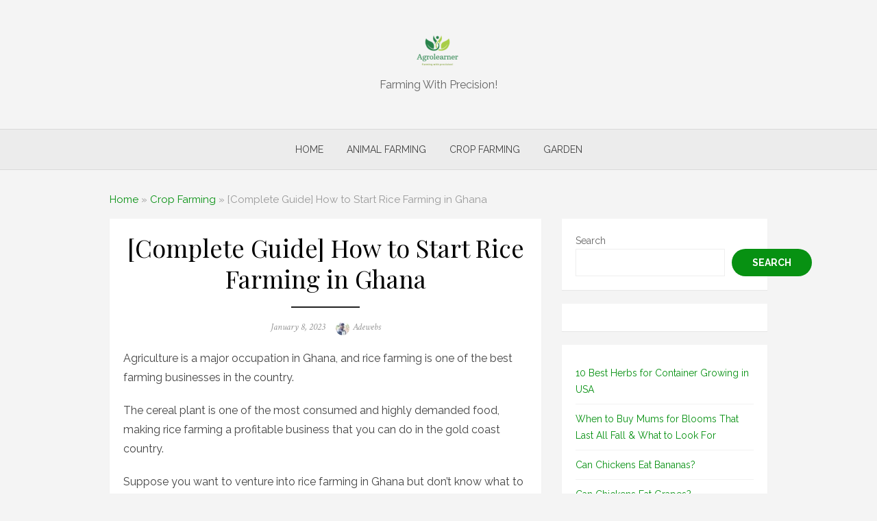

--- FILE ---
content_type: text/html; charset=UTF-8
request_url: https://agrolearner.com/how-to-grow-rice-in-ghana/
body_size: 27242
content:
<!DOCTYPE html>
<html lang="en-US" prefix="og: https://ogp.me/ns#">
<head>
	
	<!-- Meta Pixel Code -->
<script>
!function(f,b,e,v,n,t,s)
{if(f.fbq)return;n=f.fbq=function(){n.callMethod?
n.callMethod.apply(n,arguments):n.queue.push(arguments)};
if(!f._fbq)f._fbq=n;n.push=n;n.loaded=!0;n.version='2.0';
n.queue=[];t=b.createElement(e);t.async=!0;
t.src=v;s=b.getElementsByTagName(e)[0];
s.parentNode.insertBefore(t,s)}(window, document,'script',
'https://connect.facebook.net/en_US/fbevents.js');
fbq('init', '618924587090530');
fbq('track', 'PageView');
</script>
<noscript><img height="1" width="1" style="display:none"
src="https://www.facebook.com/tr?id=618924587090530&ev=PageView&noscript=1"
/></noscript>
<!-- End Meta Pixel Code -->
	
	<meta charset="UTF-8">
	<meta name="viewport" content="width=device-width, initial-scale=1">
	<link rel="profile" href="https://gmpg.org/xfn/11">
		<link rel="pingback" href="https://agrolearner.com/xmlrpc.php">
		    <style>
        .pro-wccp:before {
            content: "\f160";
            top: 3px;
        }
        .pro-wccp:before{
            color:#02CA03 !important
        }
        .pro-wccp {
            transform: rotate(45deg);
        }
    </style>
    <script id="wccp_pro_disable_selection">

var image_save_msg = 'You are not allowed to save images!';

var no_menu_msg = 'Context menu disabled!';

var smessage = "Alert: Content selection is disabled!!";


"use strict";
/* This because search property "includes" does not supported by IE*/
if (!String.prototype.includes) {
String.prototype.includes = function(search, start) {
  if (typeof start !== 'number') {
	start = 0;
  }

  if (start + search.length > this.length) {
	return false;
  } else {
	return this.indexOf(search, start) !== -1;
  }
};
}
/*////////////////////////////////////*/
let canCall = true;

function call_disable_copy_WithDelay(e) {
  if (canCall) {
    canCall = false;
    disable_copy(e);
    setTimeout(() => {
      canCall = true;
    }, 1000);
  }
}

function disable_copy(e)
{
	window.wccp_pro_iscontenteditable_flag = false;
	
	wccp_pro_log_to_console_if_allowed("disable_copy");
	
	var e = e || window.event; // also there is no e.target property in IE. instead IE uses window.event.srcElement
  	
	var target = e.target || e.srcElement;

	var elemtype = e.target.nodeName;
	
	elemtype = elemtype.toUpperCase();
	
	if (apply_class_exclusion(e) == "Yes") return true;

	if(wccp_pro_iscontenteditable(e) == true) {return true;}
	
	if(is_content_editable_element(current_clicked_element) == true)
	{
		return true;
	}
	else
	{
		if (smessage !== "" && e.detail == 2)
			show_wccp_pro_message(smessage);
		
		if (isSafari)
		{
			return true;
		}
		else
		{
			//wccp_pro_clear_any_selection();
			
			return false;
		}
	}
	
	/*disable context menu when shift + right click is pressed*/
	var shiftPressed = 0;
	
	var evt = e?e:window.event;
	
	if (parseInt(navigator.appVersion)>3) {
		
		if (document.layers && navigator.appName=="Netscape")
			
			shiftPressed = (e.modifiers-0>3);
			
		else
			
			shiftPressed = e.shiftKey;
			
		if (shiftPressed) {
			
			if (smessage !== "") show_wccp_pro_message(smessage);
			
			var isFirefox = typeof InstallTrigger !== 'undefined';   /* Firefox 1.0+ */
			
			if (isFirefox) {
			evt.cancelBubble = true;
			if (evt.stopPropagation) evt.stopPropagation();
			if (evt.preventDefault()) evt.preventDefault();
			show_wccp_pro_message (smessage);
			wccp_pro_clear_any_selection();
			return false;
			}
			
			wccp_pro_clear_any_selection();
			return false;
		}
	}
	
	if(e.which === 2 ){
	var clickedTag_a = (e==null) ? event.srcElement.tagName : e.target.tagName;
	   show_wccp_pro_message(smessage);
       wccp_pro_clear_any_selection(); return false;
    }
	var isSafari = /Safari/.test(navigator.userAgent) && /Apple Computer/.test(navigator.vendor);
	var checker_IMG = 'checked';
	if (elemtype == "IMG" && checker_IMG == 'checked' && e.detail == 2) {show_wccp_pro_message(alertMsg_IMG);wccp_pro_clear_any_selection();return false;}

    //elemtype must be merged by elemtype checker on function disable_copy & disable_hot_keys
	if (is_content_editable_element(elemtype) == false)
	{
		if (smessage !== "" && e.detail == 2)
			show_wccp_pro_message(smessage);
		
		if (isSafari)
		{
			return true;
		}
		else
		{
			wccp_pro_clear_any_selection(); return false;
		}
	}
	else
	{
		return true;
	}
}
////////////////////////////
function disable_copy_ie()
{
	wccp_pro_log_to_console_if_allowed("disable_copy_ie_function_started");
	
	var e = e || window.event;
	/*also there is no e.target property in IE.*/
	/*instead IE uses window.event.srcElement*/
  	var target = e.target || e.srcElement;
	
	var elemtype = window.event.srcElement.nodeName;
	
	elemtype = elemtype.toUpperCase();

	if(wccp_pro_iscontenteditable(e) == true) return true;
	
	if (apply_class_exclusion(e) == "Yes") return true;
	
	if (elemtype == "IMG") {show_wccp_pro_message(alertMsg_IMG);return false;}
	
	//elemtype must be merged by elemtype checker on function disable_copy & disable_hot_keys
	if (is_content_editable_element(elemtype) == false)
	{
		return false;
	}
}
function disable_drag_text(e)
{
	wccp_pro_log_to_console_if_allowed("disable_drag_text");
	
	/*var isSafari = /Safari/.test(navigator.userAgent) && /Apple Computer/.test(navigator.vendor);*/
	/*if (isSafari) {show_wccp_pro_message(alertMsg_IMG);return false;}*/
	
	var e = e || window.event; // also there is no e.target property in IE. instead IE uses window.event.srcElement*/
  	
	var target = e.target || e.srcElement;
	
	/*For contenteditable tags*/
	
	if (apply_class_exclusion(e) == "Yes") return true;

	var elemtype = e.target.nodeName;
	
	elemtype = elemtype.toUpperCase();
	
	var disable_drag_text_drop = 'checked';
	
	if (disable_drag_text_drop != "checked")  return true;
	
	if (window.location.href.indexOf("/user/") > -1) {
      return true; /*To allow users to drag & drop images when editing thier profiles*/
    }
	
	return false;
}

/*/////////////////special for safari Start////////////////*/
var onlongtouch;

var timer;

var touchduration = 1000; /*length of time we want the user to touch before we do something*/

var elemtype = "";

function touchstart(e)
{
	wccp_pro_log_to_console_if_allowed("touchstart");
	
	e = e || window.event;// also there is no e.target property in IE. instead IE uses window.event.srcElement
	
	var target = e.target || e.srcElement;

	var elemtype = e.target.nodeName;
	
	elemtype = elemtype.toUpperCase();
	
	//if (elemtype == "A") return;

	if (apply_class_exclusion(elemtype) == 'Yes') return;
	/*also there is no e.target property in IE.*/
	/*instead IE uses window.event.srcElement*/
	
	if(!wccp_pro_is_passive()) e.preventDefault();
	if (!timer) {
		timer = setTimeout(onlongtouch, touchduration);
	}
}

function touchend()
{
	wccp_pro_log_to_console_if_allowed("touchend");
	
    /*stops short touches from firing the event*/
    if (timer) {
        clearTimeout(timer);
        timer = null;
    }
	onlongtouch();
}

onlongtouch = function(e)/*this will clear the current selection if any_not_editable_thing selected*/
{
	wccp_pro_log_to_console_if_allowed("onlongtouch");
	
	if (is_content_editable_element(elemtype) == false)
	{
		if (window.getSelection) {
			if (window.getSelection().empty) { /*Chrome*/
			window.getSelection().empty();
			} else if (window.getSelection().removeAllRanges) {  /*Firefox*/
			window.getSelection().removeAllRanges();
			}
		} else if (document.selection) {  /*IE?*/
			var textRange = document.body.createTextRange();
			textRange.moveToElementText(element);
			textRange.select();

			document.selection.empty();
		}
		return false;
	}
};

document.addEventListener("DOMContentLoaded", function(event)
	{ 
		window.addEventListener("touchstart", touchstart, false);
		window.addEventListener("touchend", touchend, false);
	});


function wccp_pro_is_passive()
{
	wccp_pro_log_to_console_if_allowed("wccp_pro_is_passive");
	
	var cold = false,
	hike = function() {};

	try {
	var aid = Object.defineProperty({}, 'passive', {
	get() {cold = true}
	});
	window.addEventListener('test', hike, aid);
	window.removeEventListener('test', hike, aid);
	} catch (e) {}

	return cold;
}
/*/////////////////////////////////////////////////////////////////*/
function reEnable()
{
	return true;
}

if(navigator.userAgent.indexOf('MSIE')==-1) //If not IE
{
	document.ondragstart = disable_drag_text;
	document.onselectstart = call_disable_copy_WithDelay;
	document.onselectionchange = call_disable_copy_WithDelay;
	//document.onmousedown = disable_copy;
	//document.addEventListener('click', disable_copy, false);
	//document.addEventListener('click', set_current_clicked_element, false);
	document.addEventListener('mousedown', set_current_clicked_element, false);
	//document.onclick = reEnable;
}else
{
	document.onselectstart = disable_copy_ie;
}

var current_clicked_element = "";

var current_clicked_object = null;

function set_current_clicked_element(e)
{
	var e = e || window.event; // also there is no e.target property in IE. instead IE uses window.event.srcElement
  	
	var target = e.target || e.srcElement;

	var elemtype = e.target.nodeName;
	
	elemtype = elemtype.toUpperCase();
	
	current_clicked_element = elemtype;
	
	wccp_pro_log_to_console_if_allowed("current_clicked_element = " + current_clicked_element, arguments.callee.name);
}
</script>
	<script id="wccp_pro_css_disable_selection">
	function wccp_pro_msieversion() 
		{
			var ua = window.navigator.userAgent;
			var msie = ua.indexOf("MSIE");
			var msie2 = ua.indexOf("Edge");
			var msie3 = ua.indexOf("Trident");

		if (msie > -1 || msie2 > -1 || msie3 > -1) // If Internet Explorer, return version number
		{
			return "IE";
		}
		else  // If another browser, return 0
		{
			return "otherbrowser";
		}
	}
    
	var e = document.getElementsByTagName('H1')[0];
	if(e && wccp_pro_msieversion() == "IE")
	{
		e.setAttribute('unselectable',"on");
	}
	</script>
<script id="wccp_pro_disable_hot_keys">
/*****************For contenteditable tags***************/
var wccp_pro_iscontenteditable_flag = false;

function wccp_pro_iscontenteditable(e)
{
	var e = e || window.event; // also there is no e.target property in IE. instead IE uses window.event.srcElement
  	
	var target = e.target || e.srcElement;
	
	var iscontenteditable = "false";
		
	if(typeof target.getAttribute!="undefined" )
	{
		iscontenteditable = target.getAttribute("contenteditable"); // Return true or false as string
		
		if(typeof target.hasAttribute!="undefined")
		{
			if(target.hasAttribute("contenteditable"))
				iscontenteditable = true;
		}
	}
	
	wccp_pro_log_to_console_if_allowed("iscontenteditable:" + iscontenteditable);
	
	var iscontenteditable2 = false;
	
	if(typeof target.isContentEditable!="undefined" ) iscontenteditable2 = target.isContentEditable; // Return true or false as boolean

	if(target.parentElement !=null) iscontenteditable2 = target.parentElement.isContentEditable;
	
	if (iscontenteditable == "true" || iscontenteditable == true || iscontenteditable2 == true)
	{
		if(typeof target.style!="undefined" ) target.style.cursor = "text";
		
		wccp_pro_iscontenteditable_flag = true;
		
		wccp_pro_log_to_console_if_allowed("wccp_pro_iscontenteditable: true");
		
		return true;
	}
	wccp_pro_log_to_console_if_allowed("wccp_pro_iscontenteditable: false");
}
/******************************************************/
function wccp_pro_clear_any_selection()
{
	if(window.wccp_pro_iscontenteditable_flag == true) return;
	
	wccp_pro_log_to_console_if_allowed("wccp_pro_clear_any_selection");
	
	var myName = wccp_pro_clear_any_selection.caller.toString();
	
	myName = myName.substr('function '.length);
	
	myName = myName.substr(0, myName.indexOf('('));

	wccp_pro_log_to_console_if_allowed("called_by: " + myName);
	
	if (window.getSelection)
	{
		if (window.getSelection().empty)
		{  // Chrome
			window.getSelection().empty();
		} else if (window.getSelection().removeAllRanges) 
		{  // Firefox
			window.getSelection().removeAllRanges();
		}
	} else if (document.selection)
	{  // IE?
		document.selection.empty();
	}
	
	//show_wccp_pro_message("You are not allowed to make this operation");
}


/*Is content_editable element*/
function is_content_editable_element(element_name = "")
{
	if (element_name == "TEXT" || element_name == "#TEXT" || element_name == "TEXTAREA" || element_name == "INPUT" || element_name == "PASSWORD" || element_name == "SELECT" || element_name == "OPTION" || element_name == "EMBED" || element_name == "CODE" || element_name == "CODEBLOCK_WCCP")
	{
		wccp_pro_log_to_console_if_allowed("is_content_editable_element: true >>" + element_name);
		
		return true;
	}
	wccp_pro_log_to_console_if_allowed("is_content_editable_element: false >>" + element_name);
	
	return false;
}
/*Is selection enabled element*/
/*
function is_selection_enabled_element(element_name = "")
{
	if (is_content_editable_element == true)
	{
		wccp_pro_log_to_console_if_allowed("is_selection_enabled_element: true >>" + element_name);
		
		return true;
	}
	wccp_pro_log_to_console_if_allowed("is_selection_enabled_element: false >>" + element_name);
	
	return false;
}
*/
/*Hot keys function  */
function disable_hot_keys(e)
{
	wccp_pro_log_to_console_if_allowed("disable_hot_keys");
	
	e = e || window.event;
	
	//console.log(e);
	
	if (!e) return;
	
	var key;

		if(window.event)
			  key = window.event.keyCode;     /*IE*/
		else if (e.hasOwnProperty("which")) key = e.which;     /*firefox (97)*/

	wccp_pro_log_to_console_if_allowed("Data:", key);
	
			
		if (key == 123 || (e.ctrlKey && e.shiftKey && e.keyCode == 'J'.charCodeAt(0)) )//F12 chrome developer key disable
		{
			show_wccp_pro_message('You are not allowed to do this action on the current page!!');
			
			return false;
		}
		
	var elemtype = e.target.tagName;
	
	elemtype = elemtype.toUpperCase();
	
	var sel = getSelectionTextAndContainerElement();
	
	if(elemtype == "BODY" && sel.text != "") elemtype = sel.containerElement.tagName; /* no need for it when tag name is BODY, so we get the selected text tag name */

	/*elemtype must be merged by elemtype checker on function disable_copy & disable_copy_ie*/
	if (is_content_editable_element(elemtype) == true)
	{
		elemtype = 'TEXT';
	}
	
	if(wccp_pro_iscontenteditable(e) == true) elemtype = 'TEXT';
	
		if (key == 44)/*For any emement type, text elemtype is not excluded here, (prntscr (44)*/
		{
			copyTextToClipboard("");
			show_wccp_pro_message('You are not allowed to do this action on the current page!!');
			return false;
		}	
	if (e.ctrlKey || e.metaKey)
	{
		if (elemtype!= 'TEXT' && (key == 97 || key == 99 || key == 120 || key == 26 || key == 43))
		{
			 show_wccp_pro_message('Alert: You are not allowed to copy content or view source');
			 return false;
		}
		if (elemtype!= 'TEXT')
		{
						
			if (key == 65)
			{
				show_wccp_pro_message('You are not allowed to do this action on the current page!!');
				return false;
			}			
						
			if (key == 67)
			{
				show_wccp_pro_message('You are not allowed to do this action on the current page!!');
				return false;
			}			
						
			if (key == 88)
			{
				show_wccp_pro_message('You are not allowed to do this action on the current page!!');
				return false;
			}			
						
			if (key == 86)
			{
				show_wccp_pro_message('You are not allowed to do this action on the current page!!');
				return false;
			}		}
				
		if (key == 85)
		{
			show_wccp_pro_message('You are not allowed to do this action on the current page!!');
			return false;
		}		
				if (key == 80)
		{
			show_wccp_pro_message('You are not allowed to do this action on the current page!!');
			return false;
		}		
				if (key == 44)
		{
			copyTextToClipboard("no");
			show_wccp_pro_message('You are not allowed to do this action on the current page!!');
			return false;
		}		
		
					if (key == 73)//F12 chrome developer key disable
			{
				show_wccp_pro_message('You are not allowed to do this action on the current page!!');
				return false;
			}
				
				
		if (key == 83)
		{
			show_wccp_pro_message('You are not allowed to do this action on the current page!!');
			return false;
		}    }
return true;
}


window.addEventListener('load', function (){
	if(window.Zepto || !window.jQuery) jQuery =  $;
	jQuery(document).ready(function() {
	  jQuery(document).bind("keyup keydown", disable_hot_keys);
	});
});

</script>
<style>
.wccp_pro_copy_code_button
{
	line-height: 6px;
	width: auto;
	font-size: 8pt;
	font-family: tahoma;
	margin-top: 1px;
	position:absolute;
	top:0;
	right:0;
	border-radius: 4px;
	opacity: 100%;
}
.wccp_pro_copy_code_button:hover
{
	opacity: 100%;
}

.wccp_pro_copy_code_button[disabled]
{
	opacity: 40%;
}
code,pre
{
	overflow: visible;
	white-space: pre-line;
}
</style>
<script id="wccp_pro_disable_Right_Click">

	function wccp_pro_nocontext(e)
	{
		wccp_pro_log_to_console_if_allowed("wccp_pro_nocontext function");
		
		const caller = wccp_pro_nocontext.caller;
		
		if (caller) wccp_pro_log_to_console_if_allowed("Caller function is: " + caller.name);
		
		e = e || window.event; // also there is no e.target property in IE. instead IE uses window.event.srcElement
		
		if (apply_class_exclusion(e) == 'Yes') return true;
		
		var exception_tags = 'NOTAG,';
		
		var clickedTag = (e==null) ? event.srcElement.tagName : e.target.tagName;
		
		wccp_pro_log_to_console_if_allowed("clickedTag: " + clickedTag);
		
		var target = e.target || e.srcElement;
		
		var parent_tag = ""; var parent_of_parent_tag = "";
		
		if(target.parentElement != null)
		{
			parent_tag = target.parentElement.tagName;
			
			if(target.parentElement.parentElement != null) parent_of_parent_tag = target.parentElement.parentElement.tagName;
		}
		
		var checker = 'checked';
		if ((clickedTag == "IMG" || clickedTag == "FIGURE" || clickedTag == "SVG" || clickedTag == "PROTECTEDIMGDIV") && checker == 'checked') {
			if (alertMsg_IMG != "")show_wccp_pro_message(alertMsg_IMG);
			return false;
		}else {exception_tags = exception_tags + 'IMG,';}
		
		checker = '';
		if ((clickedTag == "VIDEO" || clickedTag == "PROTECTEDWCCPVIDEO" || clickedTag == "EMBED") && checker == 'checked') {
			if (alertMsg_VIDEO != "")show_wccp_pro_message(alertMsg_VIDEO);
			return false;
		}else {exception_tags = exception_tags + 'VIDEO,PROTECTEDWCCPVIDEO,EMBED,';}
		
		checker = 'checked';
		if ((clickedTag == "A" || clickedTag == "TIME" || parent_tag == "A" || parent_of_parent_tag == "A") && checker == 'checked') {
			if (alertMsg_A != "")show_wccp_pro_message(alertMsg_A);
			return false;
		}else {exception_tags = exception_tags + 'A,';if(parent_tag == "A" || parent_of_parent_tag == "A") clickedTag = "A";}

		checker = 'checked';
		if ((clickedTag == "P" || clickedTag == "B" || clickedTag == "FONT" ||  clickedTag == "LI" || clickedTag == "UL" || clickedTag == "STRONG" || clickedTag == "OL" || clickedTag == "BLOCKQUOTE" || clickedTag == "TH" || clickedTag == "TR" || clickedTag == "TD" || clickedTag == "SPAN" || clickedTag == "EM" || clickedTag == "SMALL" || clickedTag == "I" || clickedTag == "BUTTON") && checker == 'checked') {
			if (alertMsg_PB != "")show_wccp_pro_message(alertMsg_PB);
			return false;
		}else {exception_tags = exception_tags + 'P,B,FONT,LI,UL,STRONG,OL,BLOCKQUOTE,TD,SPAN,EM,SMALL,I,BUTTON,';}
		
		checker = 'checked';
		if ((clickedTag == "INPUT" || clickedTag == "PASSWORD") && checker == 'checked') {
			if (alertMsg_INPUT != "")show_wccp_pro_message(alertMsg_INPUT);
			return false;
		}else {exception_tags = exception_tags + 'INPUT,PASSWORD,';}
		
		checker = 'checked';
		if ((clickedTag == "H1" || clickedTag == "H2" || clickedTag == "H3" || clickedTag == "H4" || clickedTag == "H5" || clickedTag == "H6" || clickedTag == "ASIDE" || clickedTag == "NAV") && checker == 'checked') {
			if (alertMsg_H != "")show_wccp_pro_message(alertMsg_H);
			return false;
		}else {exception_tags = exception_tags + 'H1,H2,H3,H4,H5,H6,';}
		
		checker = 'checked';
		if (clickedTag == "TEXTAREA" && checker == 'checked') {
			if (alertMsg_TEXTAREA != "")show_wccp_pro_message(alertMsg_TEXTAREA);
			return false;
		}else {exception_tags = exception_tags + 'TEXTAREA,';}
		
		checker = 'checked';
		if ((clickedTag == "DIV" || clickedTag == "BODY" || clickedTag == "HTML" || clickedTag == "ARTICLE" || clickedTag == "SECTION" || clickedTag == "NAV" || clickedTag == "HEADER" || clickedTag == "FOOTER") && checker == 'checked') {
			if (alertMsg_EmptySpaces != "")show_wccp_pro_message(alertMsg_EmptySpaces);
			return false;
		}
		else
		{
			if (exception_tags.indexOf(clickedTag)!=-1)
			{
				return true;
			}
			else
			return false;
		}
	}
	
	function disable_drag_images(e)
	{return;
		wccp_pro_log_to_console_if_allowed("disable_drag_images");
		
		var e = e || window.event; // also there is no e.target property in IE. instead IE uses window.event.srcElement
		
		var target = e.target || e.srcElement;
		
		//For contenteditable tags
		if (apply_class_exclusion(e) == "Yes") return true;

		var elemtype = e.target.nodeName;
		
		if (elemtype != "IMG") {return;}
		
		elemtype = elemtype.toUpperCase();
		
		var disable_drag_drop_images = 'checked';
		
		if (disable_drag_drop_images != "checked")  return true;
		
		if (window.location.href.indexOf("/user/") > -1) {
		  return true; //To allow users to drag & drop images when editing thier profiles
		}
		
		show_wccp_pro_message(alertMsg_IMG);
		
		return false;
	}
	
	var alertMsg_IMG = "Alert: Protected image";
	var alertMsg_A = "Alert: This link is protected";
	var alertMsg_PB = "Alert: Right click on text is disabled";
	var alertMsg_INPUT = "Alert: Right click is disabled";
	var alertMsg_H = "Alert: Right click on headlines is disabled";
	var alertMsg_TEXTAREA = "Alert: Right click is disabled";
	var alertMsg_EmptySpaces = "Alert: Right click on empty spaces is disabled";
	var alertMsg_VIDEO = "Alert: Right click on videos is disabled";
	//document.oncontextmenu=null;
	window.addEventListener('load', function (){
	if(window.Zepto || !window.jQuery) jQuery =  $;
	jQuery(document).ready(function(){
		jQuery(document).on('contextmenu', wccp_pro_nocontext);
	});
	});
	window.addEventListener('load', function (){
	if (typeof jQuery === 'undefined')
	{
		alert("no jquery");
		document.oncontextmenu = wccp_pro_nocontext;
		document.addEventListener("contextmenu",wccp_pro_nocontext);
		window.addEventListener("contextmenu",wccp_pro_nocontext);
	}
	});
</script>
	
	<script id="wccp_pro_disable_drag_images">
	document.ondragstart = disable_drag_images;
		window.addEventListener('load', function (){
			if(window.Zepto || !window.jQuery) jQuery =  $;
			jQuery(document).ready(function(){
				jQuery('img').each(function() {
					jQuery(this).attr('draggable', false);
				});
			});
		});
	</script>
	<style id="wccp_pro_style1">
		img{
			-moz-user-select: none;
			-webkit-user-select: none;
			-ms-user-select: none;
			-khtml-user-select: none;
			user-select: none;
			-webkit-user-drag: none;
		}
	</style>
<script id="wccp_pro_class_exclusion">
function copyToClipboard(elem) {
	  // create hidden text element, if it doesn't already exist
    var targetId = "_wccp_pro_hiddenCopyText_";
    {
        // must use a temporary form element for the selection and copy
        target = document.getElementById(targetId);
        if (!target) {
            var target = document.createElement("textarea");
            target.style.position = "absolute";
            target.style.left = "-9999px";
            target.style.top = "0";
            target.id = targetId;
            document.body.appendChild(target);
        }
        target.textContent = elem.textContent;
    }
    // select the content
    var currentFocus = document.activeElement;
    target.focus();
    target.setSelectionRange(0, target.value.length);
    
    // copy the selection
    var succeed;
    try {
    	  succeed = document.execCommand("copy");
    } catch(e) {
        succeed = false;
    }

    // restore original focus
    if (currentFocus && typeof currentFocus.focus === "function") {
        currentFocus.focus();
    }
    
    
	// clear temporary content
	target.textContent = "";
	document.getElementsByTagName('span')[0].innerHTML = " ";
    return succeed;
}
/**************************************************/
function wccp_pro_log_to_console_if_allowed(data = "")
{//return;
	var myName = "";
	
	if(wccp_pro_log_to_console_if_allowed.caller != null) myName = wccp_pro_log_to_console_if_allowed.caller.toString();
	
	myName = myName.substr('function '.length);
	
	myName = myName.substr(0, myName.indexOf('('));
	
	}
/**************************************************/
function fallbackCopyTextToClipboard(text) {
  var textArea = document.createElement("textarea");
  textArea.value = text;
  document.body.appendChild(textArea);
  textArea.focus();
  textArea.select();

  try {
    var successful = document.execCommand("copy");
    var msg = successful ? "successful" : "unsuccessful";
    wccp_pro_log_to_console_if_allowed("Fallback: Copying text command was " + msg);
  } catch (err) {
    console.error("Fallback: Oops, unable to copy", err);
  }

  document.body.removeChild(textArea);
}
/*****************************************/
function copyTextToClipboard(text) {
  if (!navigator.clipboard) {
    fallbackCopyTextToClipboard(text);
    return;
  }
  navigator.clipboard.writeText(text).then(
    function() {
      console.log("Async: Copying to clipboard was successful!");
    },
    function(err) {
      console.error("Async: Could not copy text: ", err);
    }
  );
}
/*****************************************/
/*getSelectionTextAndContainerElement*/
function getSelectionTextAndContainerElement()
{
    var text = "", containerElement = null;
    if (typeof window.getSelection != "undefined") {
        var sel = window.getSelection();
        if (sel.rangeCount) {
            var node = sel.getRangeAt(0).commonAncestorContainer;
            containerElement = node.nodeType == 1 ? node : node.parentNode;
			if (typeof(containerElement.parentElement) != 'undefined') current_clicked_object = containerElement.parentElement;
            text = sel.toString();
        }
    } else if (typeof document.selection != "undefined" && document.selection.type != "Control")
	{
        var textRange = document.selection.createRange();
        containerElement = textRange.parentElement();
        text = textRange.text;
    }
    
	return {
        text: text,
        containerElement: containerElement
    };
}

function getSelectionParentElement() {
    var parentEl = null, sel;
	
    if (window.getSelection) {
        sel = window.getSelection();
        if (sel.rangeCount) {
            parentEl = sel.getRangeAt(0).commonAncestorContainer;
			//sel.getRangeAt(0).startContainer.parentNode;
            if (parentEl.nodeType != 1) {
                parentEl = parentEl.parentNode;
            }
        }
    } else if ( (sel = document.selection) && sel.type != "Control") {
        parentEl = sel.createRange().parentElement();
    }
	
	let arr = new Array();
	
	arr["nodeName"] = "cant_find_parent_element";
	
	if(parentEl != null)
		return parentEl;
	else
		return arr;
}
/*****************************************/
function sleep(ms) {
    return new Promise(resolve => setTimeout(resolve, ms));
}
/*****************************************/
</script>

<script id="apply_class_exclusion">
function apply_class_exclusion(e)
{
	wccp_pro_log_to_console_if_allowed(e);
	
	var my_return = 'No';
	
	var e = e || window.event; // also there is no e.target property in IE. instead IE uses window.event.srcElement
  	
	var target = e.target || e.srcElement || e || 'nothing';
	
	var excluded_classes = '' + '';
	
	var class_to_exclude = "";
	
	if(target.parentElement != null)
	{
		class_to_exclude = target.className + ' ' + target.parentElement.className || '';
	}else{
		class_to_exclude = target.className;
	}
	
	var class_to_exclude_array = Array();
	
	//console.log(class_to_exclude);
	
	if (typeof(class_to_exclude) != 'undefined') class_to_exclude_array = class_to_exclude.split(" ");
	
	//console.log (class_to_exclude_array);
	
	class_to_exclude_array.forEach(function(item)
	{
		if(item != '' && excluded_classes.indexOf(item)>=0)
		{
			//target.style.cursor = "text";
			
			//console.log ('Yes');
			
			my_return = 'Yes';
		}
	});

	try {
		class_to_exclude = target.parentElement.getAttribute('class') || target.parentElement.className || '';
		}
	catch(err) 
		{
		class_to_exclude = '';
		}
	
	if(class_to_exclude != '' && excluded_classes.indexOf(class_to_exclude)>=0)
	{
		//target.style.cursor = "text";
		my_return = 'Yes';
	}

	return my_return;
}
</script>
<style id="wccp_pro_style2" data-asas-style="">

	
	*[contenteditable] , [contenteditable] *,*[contenteditable="true"] , [contenteditable="true"] * { /* for contenteditable tags*/ , /* for tags inside contenteditable tags*/
	  -webkit-user-select: auto !important;
	  cursor: text !important;
	  user-select: text !important;
	  pointer-events: auto !important;
	}
	
	/*
	*[contenteditable]::selection, [contenteditable] *::selection, [contenteditable="true"]::selection, [contenteditable="true"] *::selection { background: Highlight !important; color: HighlightText !important;}
	*[contenteditable]::-moz-selection, [contenteditable="true"] *::-moz-selection { background: Highlight !important; color: HighlightText !important;}
	input::selection,textarea::selection, code::selection, code > *::selection { background: Highlight !important; color: HighlightText !important;}
	input::-moz-selection,textarea::-moz-selection, code::-moz-selection, code > *::-moz-selection { background: Highlight !important; color: HighlightText !important;}
	*/
	a{ cursor: pointer ; pointer-events: auto !important;}

	</style><style>TEXT,TEXTAREA,input[type="text"] {cursor: text !important; user-select: text !important;}</style>	<script id="wccp_pro_alert_message">
	window.addEventListener('DOMContentLoaded', function() {}); //This line to stop JS deffer function in wp-rockt pluign
	
	window.addEventListener('load', function (){
		// Create the first div element with the "oncontextmenu" attribute
		const wccp_pro_mask = document.createElement('div');
		wccp_pro_mask.setAttribute('oncontextmenu', 'return false;');
		wccp_pro_mask.setAttribute('id', 'wccp_pro_mask');

		// Create the second div element with the "msgmsg-box-wpcp hideme" classes
		const wpcp_error_message = document.createElement('div');
		wpcp_error_message.setAttribute('id', 'wpcp-error-message');
		wpcp_error_message.setAttribute('class', 'msgmsg-box-wpcp hideme');

		// Add a span element with the "error: " text inside the second div
		const error_span = document.createElement('span');
		error_span.innerText = 'error: ';
		wpcp_error_message.appendChild(error_span);

		// Add the error message text inside the second div
		const error_text = document.createTextNode('Alert: Content selection is disabled!!');
		wpcp_error_message.appendChild(error_text);

		// Add the div elements to the document body
		document.body.appendChild(wccp_pro_mask);
		document.body.appendChild(wpcp_error_message);
	});

	var timeout_result;
	function show_wccp_pro_message(smessage="", style="")
	{
		wccp_pro_log_to_console_if_allowed(smessage);
				
		timeout = 3000;
		
		if(style == "") style = "warning-wpcp";
		
		if (smessage !== "" && timeout!=0)
		{
			var smessage_text = smessage;
			jquery_fadeTo();
			document.getElementById("wpcp-error-message").innerHTML = smessage_text;
			document.getElementById("wpcp-error-message").className = "msgmsg-box-wpcp showme " + style;
			clearTimeout(timeout_result);
			timeout_result = setTimeout(hide_message, timeout);
		}
		else
		{
			clearTimeout(timeout_result);
			timeout_result = setTimeout(hide_message, timeout);
		}
	}
	function hide_message()
	{
		jquery_fadeOut();
		document.getElementById("wpcp-error-message").className = "msgmsg-box-wpcp warning-wpcp hideme";
	}
	function jquery_fadeTo()
	{
		try {
			jQuery("#wccp_pro_mask").fadeTo("slow", 0.3);
		}
		catch(err) {
			//alert(err.message);
			}
	}
	function jquery_fadeOut()
	{
		try {
			jQuery("#wccp_pro_mask").fadeOut( "slow" );
		}
		catch(err) {}
	}
	</script>
	<style>
	#wccp_pro_mask
	{
		position: absolute;
		bottom: 0;
		left: 0;
		position: fixed;
		right: 0;
		top: 0;
		background-color: #000;
		pointer-events: none;
		display: none;
		z-index: 10000;
		animation: 0.5s ease 0s normal none 1 running ngdialog-fadein;
		background: rgba(0, 0, 0, 0.4) none repeat scroll 0 0;
	}
	#wpcp-error-message {
	    direction: ltr;
	    text-align: center;
	    transition: opacity 900ms ease 0s;
		pointer-events: none;
	    z-index: 99999999;
	}
	.hideme {
    	opacity:0;
    	visibility: hidden;
	}
	.showme {
    	opacity:1;
    	visibility: visible;
	}
	.msgmsg-box-wpcp {
		border-radius: 10px;
		color: #555555;
		font-family: Tahoma;
		font-size: 12px;
		margin: 10px !important;
		padding: 10px 36px !important;
		position: fixed;
		width: 255px;
		top: 50%;
		left: 50%;
		margin-top: -10px !important;
		margin-left: -130px !important;
	}
	.msgmsg-box-wpcp b {
		font-weight:bold;
	}
		.warning-wpcp {
		background:#ffecec url('https://agrolearner.com/wp-content/plugins/wccp-pro/images/warning.png') no-repeat 10px 50%;
		border:1px solid #f2bfbf;
		-webkit-box-shadow: 0px 0px 34px 2px #f2bfbf;
		-moz-box-shadow: 0px 0px 34px 2px #f2bfbf;
		box-shadow: 0px 0px 34px 2px #f2bfbf;
	}
	.success-wpcp {
		background: #fafafa url('https://agrolearner.com/wp-content/plugins/wccp-pro/images/success.png') no-repeat 10px 50%;
		border: 1px solid #00b38f;
		box-shadow: 0px 0px 34px 2px #adc;
	}
    </style>

<!-- Search Engine Optimization by Rank Math - https://rankmath.com/ -->
<title>[Complete Guide] How to Start Rice Farming in Ghana - Agrolearner.com</title>
<meta name="description" content="Here is a complete guide for newbie who wants to venture into rice farming in Ghana and all you need to get started."/>
<meta name="robots" content="follow, index, max-snippet:-1, max-video-preview:-1, max-image-preview:large"/>
<link rel="canonical" href="https://agrolearner.com/how-to-grow-rice-in-ghana/" />
<meta property="og:locale" content="en_US" />
<meta property="og:type" content="article" />
<meta property="og:title" content="[Complete Guide] How to Start Rice Farming in Ghana - Agrolearner.com" />
<meta property="og:description" content="Here is a complete guide for newbie who wants to venture into rice farming in Ghana and all you need to get started." />
<meta property="og:url" content="https://agrolearner.com/how-to-grow-rice-in-ghana/" />
<meta property="og:site_name" content="Agrolearner.com" />
<meta property="article:publisher" content="https://www.facebook.com/profile.php?id=100089217999481" />
<meta property="article:section" content="Crop Farming" />
<meta property="og:updated_time" content="2023-01-09T10:20:30+00:00" />
<meta property="og:image" content="https://agrolearner.com/wp-content/uploads/2022/06/How-to-start-rice-farm-in-Ghana.jpg" />
<meta property="og:image:secure_url" content="https://agrolearner.com/wp-content/uploads/2022/06/How-to-start-rice-farm-in-Ghana.jpg" />
<meta property="og:image:width" content="598" />
<meta property="og:image:height" content="500" />
<meta property="og:image:alt" content="How to start rice farm in Ghana" />
<meta property="og:image:type" content="image/jpeg" />
<meta property="article:published_time" content="2023-01-08T08:50:01+00:00" />
<meta property="article:modified_time" content="2023-01-09T10:20:30+00:00" />
<meta name="twitter:card" content="summary_large_image" />
<meta name="twitter:title" content="[Complete Guide] How to Start Rice Farming in Ghana - Agrolearner.com" />
<meta name="twitter:description" content="Here is a complete guide for newbie who wants to venture into rice farming in Ghana and all you need to get started." />
<meta name="twitter:image" content="https://agrolearner.com/wp-content/uploads/2022/06/How-to-start-rice-farm-in-Ghana.jpg" />
<meta name="twitter:label1" content="Written by" />
<meta name="twitter:data1" content="Adewebs" />
<meta name="twitter:label2" content="Time to read" />
<meta name="twitter:data2" content="8 minutes" />
<script type="application/ld+json" class="rank-math-schema">{"@context":"https://schema.org","@graph":[{"@type":["Person","Organization"],"@id":"https://agrolearner.com/#person","name":"Agrolearner.com","sameAs":["https://www.facebook.com/profile.php?id=100089217999481"],"logo":{"@type":"ImageObject","@id":"https://agrolearner.com/#logo","url":"https://agrolearner.com/wp-content/uploads/2023/11/cropped-Agro-logo-1.png","contentUrl":"https://agrolearner.com/wp-content/uploads/2023/11/cropped-Agro-logo-1.png","caption":"Agrolearner.com","inLanguage":"en-US","width":"100","height":"47"},"image":{"@type":"ImageObject","@id":"https://agrolearner.com/#logo","url":"https://agrolearner.com/wp-content/uploads/2023/11/cropped-Agro-logo-1.png","contentUrl":"https://agrolearner.com/wp-content/uploads/2023/11/cropped-Agro-logo-1.png","caption":"Agrolearner.com","inLanguage":"en-US","width":"100","height":"47"}},{"@type":"WebSite","@id":"https://agrolearner.com/#website","url":"https://agrolearner.com","name":"Agrolearner.com","alternateName":"AgroLearner","publisher":{"@id":"https://agrolearner.com/#person"},"inLanguage":"en-US"},{"@type":"ImageObject","@id":"https://agrolearner.com/wp-content/uploads/2022/06/How-to-start-rice-farm-in-Ghana.jpg","url":"https://agrolearner.com/wp-content/uploads/2022/06/How-to-start-rice-farm-in-Ghana.jpg","width":"598","height":"500","caption":"How to start rice farm in Ghana","inLanguage":"en-US"},{"@type":"BreadcrumbList","@id":"https://agrolearner.com/how-to-grow-rice-in-ghana/#breadcrumb","itemListElement":[{"@type":"ListItem","position":"1","item":{"@id":"https://agrolearner.com","name":"Farming For Beginners | I Want To Be A Farmer Where Do I Start | Agrolearner.com"}},{"@type":"ListItem","position":"2","item":{"@id":"https://agrolearner.com/how-to-grow-rice-in-ghana/","name":"[Complete Guide] How to Start Rice Farming in Ghana"}}]},{"@type":"WebPage","@id":"https://agrolearner.com/how-to-grow-rice-in-ghana/#webpage","url":"https://agrolearner.com/how-to-grow-rice-in-ghana/","name":"[Complete Guide] How to Start Rice Farming in Ghana - Agrolearner.com","datePublished":"2023-01-08T08:50:01+00:00","dateModified":"2023-01-09T10:20:30+00:00","isPartOf":{"@id":"https://agrolearner.com/#website"},"primaryImageOfPage":{"@id":"https://agrolearner.com/wp-content/uploads/2022/06/How-to-start-rice-farm-in-Ghana.jpg"},"inLanguage":"en-US","breadcrumb":{"@id":"https://agrolearner.com/how-to-grow-rice-in-ghana/#breadcrumb"}},{"@type":"Person","@id":"https://agrolearner.com/how-to-grow-rice-in-ghana/#author","name":"Adewebs","image":{"@type":"ImageObject","@id":"https://secure.gravatar.com/avatar/a52857f685e983b16daf89b3c8a2e36fc9d519c75e634ae0506d9727f8208ba1?s=96&amp;d=mm&amp;r=g","url":"https://secure.gravatar.com/avatar/a52857f685e983b16daf89b3c8a2e36fc9d519c75e634ae0506d9727f8208ba1?s=96&amp;d=mm&amp;r=g","caption":"Adewebs","inLanguage":"en-US"},"sameAs":["https://agrolearner.com"]},{"@type":"BlogPosting","headline":"[Complete Guide] How to Start Rice Farming in Ghana - Agrolearner.com","keywords":"rice farming in Ghana","datePublished":"2023-01-08T08:50:01+00:00","dateModified":"2023-01-09T10:20:30+00:00","author":{"@id":"https://agrolearner.com/how-to-grow-rice-in-ghana/#author","name":"Adewebs"},"publisher":{"@id":"https://agrolearner.com/#person"},"description":"Here is a complete guide for newbie who wants to venture into rice farming in Ghana and all you need to get started.","name":"[Complete Guide] How to Start Rice Farming in Ghana - Agrolearner.com","@id":"https://agrolearner.com/how-to-grow-rice-in-ghana/#richSnippet","isPartOf":{"@id":"https://agrolearner.com/how-to-grow-rice-in-ghana/#webpage"},"image":{"@id":"https://agrolearner.com/wp-content/uploads/2022/06/How-to-start-rice-farm-in-Ghana.jpg"},"inLanguage":"en-US","mainEntityOfPage":{"@id":"https://agrolearner.com/how-to-grow-rice-in-ghana/#webpage"}}]}</script>
<!-- /Rank Math WordPress SEO plugin -->

<link rel='dns-prefetch' href='//cdn.gravitec.net' />
<link rel='dns-prefetch' href='//scripts.scriptwrapper.com' />
<link rel='dns-prefetch' href='//www.googletagmanager.com' />
<link rel='dns-prefetch' href='//fonts.googleapis.com' />
<link rel="alternate" type="application/rss+xml" title="Agrolearner.com &raquo; Feed" href="https://agrolearner.com/feed/" />
<link rel="alternate" type="application/rss+xml" title="Agrolearner.com &raquo; Comments Feed" href="https://agrolearner.com/comments/feed/" />
<link rel="alternate" type="application/rss+xml" title="Agrolearner.com &raquo; [Complete Guide] How to Start Rice Farming in Ghana Comments Feed" href="https://agrolearner.com/how-to-grow-rice-in-ghana/feed/" />
<link rel="alternate" title="oEmbed (JSON)" type="application/json+oembed" href="https://agrolearner.com/wp-json/oembed/1.0/embed?url=https%3A%2F%2Fagrolearner.com%2Fhow-to-grow-rice-in-ghana%2F" />
<link rel="alternate" title="oEmbed (XML)" type="text/xml+oembed" href="https://agrolearner.com/wp-json/oembed/1.0/embed?url=https%3A%2F%2Fagrolearner.com%2Fhow-to-grow-rice-in-ghana%2F&#038;format=xml" />
<style id='wp-img-auto-sizes-contain-inline-css' type='text/css'>
img:is([sizes=auto i],[sizes^="auto," i]){contain-intrinsic-size:3000px 1500px}
/*# sourceURL=wp-img-auto-sizes-contain-inline-css */
</style>

<link rel='stylesheet' id='embedpress-css-css' href='https://agrolearner.com/wp-content/plugins/embedpress/assets/css/embedpress.css?ver=1768102645' type='text/css' media='all' />
<link rel='stylesheet' id='embedpress-blocks-style-css' href='https://agrolearner.com/wp-content/plugins/embedpress/assets/css/blocks.build.css?ver=1768102645' type='text/css' media='all' />
<link rel='stylesheet' id='embedpress-lazy-load-css-css' href='https://agrolearner.com/wp-content/plugins/embedpress/assets/css/lazy-load.css?ver=1768102645' type='text/css' media='all' />
<style id='wp-emoji-styles-inline-css' type='text/css'>

	img.wp-smiley, img.emoji {
		display: inline !important;
		border: none !important;
		box-shadow: none !important;
		height: 1em !important;
		width: 1em !important;
		margin: 0 0.07em !important;
		vertical-align: -0.1em !important;
		background: none !important;
		padding: 0 !important;
	}
/*# sourceURL=wp-emoji-styles-inline-css */
</style>
<link rel='stylesheet' id='wp-block-library-css' href='https://agrolearner.com/wp-includes/css/dist/block-library/style.min.css?ver=6.9' type='text/css' media='all' />
<style id='wp-block-categories-inline-css' type='text/css'>
.wp-block-categories{box-sizing:border-box}.wp-block-categories.alignleft{margin-right:2em}.wp-block-categories.alignright{margin-left:2em}.wp-block-categories.wp-block-categories-dropdown.aligncenter{text-align:center}.wp-block-categories .wp-block-categories__label{display:block;width:100%}
/*# sourceURL=https://agrolearner.com/wp-includes/blocks/categories/style.min.css */
</style>
<style id='wp-block-latest-posts-inline-css' type='text/css'>
.wp-block-latest-posts{box-sizing:border-box}.wp-block-latest-posts.alignleft{margin-right:2em}.wp-block-latest-posts.alignright{margin-left:2em}.wp-block-latest-posts.wp-block-latest-posts__list{list-style:none}.wp-block-latest-posts.wp-block-latest-posts__list li{clear:both;overflow-wrap:break-word}.wp-block-latest-posts.is-grid{display:flex;flex-wrap:wrap}.wp-block-latest-posts.is-grid li{margin:0 1.25em 1.25em 0;width:100%}@media (min-width:600px){.wp-block-latest-posts.columns-2 li{width:calc(50% - .625em)}.wp-block-latest-posts.columns-2 li:nth-child(2n){margin-right:0}.wp-block-latest-posts.columns-3 li{width:calc(33.33333% - .83333em)}.wp-block-latest-posts.columns-3 li:nth-child(3n){margin-right:0}.wp-block-latest-posts.columns-4 li{width:calc(25% - .9375em)}.wp-block-latest-posts.columns-4 li:nth-child(4n){margin-right:0}.wp-block-latest-posts.columns-5 li{width:calc(20% - 1em)}.wp-block-latest-posts.columns-5 li:nth-child(5n){margin-right:0}.wp-block-latest-posts.columns-6 li{width:calc(16.66667% - 1.04167em)}.wp-block-latest-posts.columns-6 li:nth-child(6n){margin-right:0}}:root :where(.wp-block-latest-posts.is-grid){padding:0}:root :where(.wp-block-latest-posts.wp-block-latest-posts__list){padding-left:0}.wp-block-latest-posts__post-author,.wp-block-latest-posts__post-date{display:block;font-size:.8125em}.wp-block-latest-posts__post-excerpt,.wp-block-latest-posts__post-full-content{margin-bottom:1em;margin-top:.5em}.wp-block-latest-posts__featured-image a{display:inline-block}.wp-block-latest-posts__featured-image img{height:auto;max-width:100%;width:auto}.wp-block-latest-posts__featured-image.alignleft{float:left;margin-right:1em}.wp-block-latest-posts__featured-image.alignright{float:right;margin-left:1em}.wp-block-latest-posts__featured-image.aligncenter{margin-bottom:1em;text-align:center}
/*# sourceURL=https://agrolearner.com/wp-includes/blocks/latest-posts/style.min.css */
</style>
<style id='wp-block-search-inline-css' type='text/css'>
.wp-block-search__button{margin-left:10px;word-break:normal}.wp-block-search__button.has-icon{line-height:0}.wp-block-search__button svg{height:1.25em;min-height:24px;min-width:24px;width:1.25em;fill:currentColor;vertical-align:text-bottom}:where(.wp-block-search__button){border:1px solid #ccc;padding:6px 10px}.wp-block-search__inside-wrapper{display:flex;flex:auto;flex-wrap:nowrap;max-width:100%}.wp-block-search__label{width:100%}.wp-block-search.wp-block-search__button-only .wp-block-search__button{box-sizing:border-box;display:flex;flex-shrink:0;justify-content:center;margin-left:0;max-width:100%}.wp-block-search.wp-block-search__button-only .wp-block-search__inside-wrapper{min-width:0!important;transition-property:width}.wp-block-search.wp-block-search__button-only .wp-block-search__input{flex-basis:100%;transition-duration:.3s}.wp-block-search.wp-block-search__button-only.wp-block-search__searchfield-hidden,.wp-block-search.wp-block-search__button-only.wp-block-search__searchfield-hidden .wp-block-search__inside-wrapper{overflow:hidden}.wp-block-search.wp-block-search__button-only.wp-block-search__searchfield-hidden .wp-block-search__input{border-left-width:0!important;border-right-width:0!important;flex-basis:0;flex-grow:0;margin:0;min-width:0!important;padding-left:0!important;padding-right:0!important;width:0!important}:where(.wp-block-search__input){appearance:none;border:1px solid #949494;flex-grow:1;font-family:inherit;font-size:inherit;font-style:inherit;font-weight:inherit;letter-spacing:inherit;line-height:inherit;margin-left:0;margin-right:0;min-width:3rem;padding:8px;text-decoration:unset!important;text-transform:inherit}:where(.wp-block-search__button-inside .wp-block-search__inside-wrapper){background-color:#fff;border:1px solid #949494;box-sizing:border-box;padding:4px}:where(.wp-block-search__button-inside .wp-block-search__inside-wrapper) .wp-block-search__input{border:none;border-radius:0;padding:0 4px}:where(.wp-block-search__button-inside .wp-block-search__inside-wrapper) .wp-block-search__input:focus{outline:none}:where(.wp-block-search__button-inside .wp-block-search__inside-wrapper) :where(.wp-block-search__button){padding:4px 8px}.wp-block-search.aligncenter .wp-block-search__inside-wrapper{margin:auto}.wp-block[data-align=right] .wp-block-search.wp-block-search__button-only .wp-block-search__inside-wrapper{float:right}
/*# sourceURL=https://agrolearner.com/wp-includes/blocks/search/style.min.css */
</style>
<style id='wp-block-group-inline-css' type='text/css'>
.wp-block-group{box-sizing:border-box}:where(.wp-block-group.wp-block-group-is-layout-constrained){position:relative}
/*# sourceURL=https://agrolearner.com/wp-includes/blocks/group/style.min.css */
</style>
<style id='global-styles-inline-css' type='text/css'>
:root{--wp--preset--aspect-ratio--square: 1;--wp--preset--aspect-ratio--4-3: 4/3;--wp--preset--aspect-ratio--3-4: 3/4;--wp--preset--aspect-ratio--3-2: 3/2;--wp--preset--aspect-ratio--2-3: 2/3;--wp--preset--aspect-ratio--16-9: 16/9;--wp--preset--aspect-ratio--9-16: 9/16;--wp--preset--color--black: #000000;--wp--preset--color--cyan-bluish-gray: #abb8c3;--wp--preset--color--white: #ffffff;--wp--preset--color--pale-pink: #f78da7;--wp--preset--color--vivid-red: #cf2e2e;--wp--preset--color--luminous-vivid-orange: #ff6900;--wp--preset--color--luminous-vivid-amber: #fcb900;--wp--preset--color--light-green-cyan: #7bdcb5;--wp--preset--color--vivid-green-cyan: #00d084;--wp--preset--color--pale-cyan-blue: #8ed1fc;--wp--preset--color--vivid-cyan-blue: #0693e3;--wp--preset--color--vivid-purple: #9b51e0;--wp--preset--color--dark-gray: #222222;--wp--preset--color--medium-gray: #444444;--wp--preset--color--light-gray: #999999;--wp--preset--color--accent: #079112;--wp--preset--gradient--vivid-cyan-blue-to-vivid-purple: linear-gradient(135deg,rgb(6,147,227) 0%,rgb(155,81,224) 100%);--wp--preset--gradient--light-green-cyan-to-vivid-green-cyan: linear-gradient(135deg,rgb(122,220,180) 0%,rgb(0,208,130) 100%);--wp--preset--gradient--luminous-vivid-amber-to-luminous-vivid-orange: linear-gradient(135deg,rgb(252,185,0) 0%,rgb(255,105,0) 100%);--wp--preset--gradient--luminous-vivid-orange-to-vivid-red: linear-gradient(135deg,rgb(255,105,0) 0%,rgb(207,46,46) 100%);--wp--preset--gradient--very-light-gray-to-cyan-bluish-gray: linear-gradient(135deg,rgb(238,238,238) 0%,rgb(169,184,195) 100%);--wp--preset--gradient--cool-to-warm-spectrum: linear-gradient(135deg,rgb(74,234,220) 0%,rgb(151,120,209) 20%,rgb(207,42,186) 40%,rgb(238,44,130) 60%,rgb(251,105,98) 80%,rgb(254,248,76) 100%);--wp--preset--gradient--blush-light-purple: linear-gradient(135deg,rgb(255,206,236) 0%,rgb(152,150,240) 100%);--wp--preset--gradient--blush-bordeaux: linear-gradient(135deg,rgb(254,205,165) 0%,rgb(254,45,45) 50%,rgb(107,0,62) 100%);--wp--preset--gradient--luminous-dusk: linear-gradient(135deg,rgb(255,203,112) 0%,rgb(199,81,192) 50%,rgb(65,88,208) 100%);--wp--preset--gradient--pale-ocean: linear-gradient(135deg,rgb(255,245,203) 0%,rgb(182,227,212) 50%,rgb(51,167,181) 100%);--wp--preset--gradient--electric-grass: linear-gradient(135deg,rgb(202,248,128) 0%,rgb(113,206,126) 100%);--wp--preset--gradient--midnight: linear-gradient(135deg,rgb(2,3,129) 0%,rgb(40,116,252) 100%);--wp--preset--font-size--small: 14px;--wp--preset--font-size--medium: 20px;--wp--preset--font-size--large: 28px;--wp--preset--font-size--x-large: 42px;--wp--preset--font-size--normal: 16px;--wp--preset--font-size--huge: 32px;--wp--preset--spacing--20: 0.44rem;--wp--preset--spacing--30: 0.67rem;--wp--preset--spacing--40: 1rem;--wp--preset--spacing--50: 1.5rem;--wp--preset--spacing--60: 2.25rem;--wp--preset--spacing--70: 3.38rem;--wp--preset--spacing--80: 5.06rem;--wp--preset--shadow--natural: 6px 6px 9px rgba(0, 0, 0, 0.2);--wp--preset--shadow--deep: 12px 12px 50px rgba(0, 0, 0, 0.4);--wp--preset--shadow--sharp: 6px 6px 0px rgba(0, 0, 0, 0.2);--wp--preset--shadow--outlined: 6px 6px 0px -3px rgb(255, 255, 255), 6px 6px rgb(0, 0, 0);--wp--preset--shadow--crisp: 6px 6px 0px rgb(0, 0, 0);}:where(.is-layout-flex){gap: 0.5em;}:where(.is-layout-grid){gap: 0.5em;}body .is-layout-flex{display: flex;}.is-layout-flex{flex-wrap: wrap;align-items: center;}.is-layout-flex > :is(*, div){margin: 0;}body .is-layout-grid{display: grid;}.is-layout-grid > :is(*, div){margin: 0;}:where(.wp-block-columns.is-layout-flex){gap: 2em;}:where(.wp-block-columns.is-layout-grid){gap: 2em;}:where(.wp-block-post-template.is-layout-flex){gap: 1.25em;}:where(.wp-block-post-template.is-layout-grid){gap: 1.25em;}.has-black-color{color: var(--wp--preset--color--black) !important;}.has-cyan-bluish-gray-color{color: var(--wp--preset--color--cyan-bluish-gray) !important;}.has-white-color{color: var(--wp--preset--color--white) !important;}.has-pale-pink-color{color: var(--wp--preset--color--pale-pink) !important;}.has-vivid-red-color{color: var(--wp--preset--color--vivid-red) !important;}.has-luminous-vivid-orange-color{color: var(--wp--preset--color--luminous-vivid-orange) !important;}.has-luminous-vivid-amber-color{color: var(--wp--preset--color--luminous-vivid-amber) !important;}.has-light-green-cyan-color{color: var(--wp--preset--color--light-green-cyan) !important;}.has-vivid-green-cyan-color{color: var(--wp--preset--color--vivid-green-cyan) !important;}.has-pale-cyan-blue-color{color: var(--wp--preset--color--pale-cyan-blue) !important;}.has-vivid-cyan-blue-color{color: var(--wp--preset--color--vivid-cyan-blue) !important;}.has-vivid-purple-color{color: var(--wp--preset--color--vivid-purple) !important;}.has-black-background-color{background-color: var(--wp--preset--color--black) !important;}.has-cyan-bluish-gray-background-color{background-color: var(--wp--preset--color--cyan-bluish-gray) !important;}.has-white-background-color{background-color: var(--wp--preset--color--white) !important;}.has-pale-pink-background-color{background-color: var(--wp--preset--color--pale-pink) !important;}.has-vivid-red-background-color{background-color: var(--wp--preset--color--vivid-red) !important;}.has-luminous-vivid-orange-background-color{background-color: var(--wp--preset--color--luminous-vivid-orange) !important;}.has-luminous-vivid-amber-background-color{background-color: var(--wp--preset--color--luminous-vivid-amber) !important;}.has-light-green-cyan-background-color{background-color: var(--wp--preset--color--light-green-cyan) !important;}.has-vivid-green-cyan-background-color{background-color: var(--wp--preset--color--vivid-green-cyan) !important;}.has-pale-cyan-blue-background-color{background-color: var(--wp--preset--color--pale-cyan-blue) !important;}.has-vivid-cyan-blue-background-color{background-color: var(--wp--preset--color--vivid-cyan-blue) !important;}.has-vivid-purple-background-color{background-color: var(--wp--preset--color--vivid-purple) !important;}.has-black-border-color{border-color: var(--wp--preset--color--black) !important;}.has-cyan-bluish-gray-border-color{border-color: var(--wp--preset--color--cyan-bluish-gray) !important;}.has-white-border-color{border-color: var(--wp--preset--color--white) !important;}.has-pale-pink-border-color{border-color: var(--wp--preset--color--pale-pink) !important;}.has-vivid-red-border-color{border-color: var(--wp--preset--color--vivid-red) !important;}.has-luminous-vivid-orange-border-color{border-color: var(--wp--preset--color--luminous-vivid-orange) !important;}.has-luminous-vivid-amber-border-color{border-color: var(--wp--preset--color--luminous-vivid-amber) !important;}.has-light-green-cyan-border-color{border-color: var(--wp--preset--color--light-green-cyan) !important;}.has-vivid-green-cyan-border-color{border-color: var(--wp--preset--color--vivid-green-cyan) !important;}.has-pale-cyan-blue-border-color{border-color: var(--wp--preset--color--pale-cyan-blue) !important;}.has-vivid-cyan-blue-border-color{border-color: var(--wp--preset--color--vivid-cyan-blue) !important;}.has-vivid-purple-border-color{border-color: var(--wp--preset--color--vivid-purple) !important;}.has-vivid-cyan-blue-to-vivid-purple-gradient-background{background: var(--wp--preset--gradient--vivid-cyan-blue-to-vivid-purple) !important;}.has-light-green-cyan-to-vivid-green-cyan-gradient-background{background: var(--wp--preset--gradient--light-green-cyan-to-vivid-green-cyan) !important;}.has-luminous-vivid-amber-to-luminous-vivid-orange-gradient-background{background: var(--wp--preset--gradient--luminous-vivid-amber-to-luminous-vivid-orange) !important;}.has-luminous-vivid-orange-to-vivid-red-gradient-background{background: var(--wp--preset--gradient--luminous-vivid-orange-to-vivid-red) !important;}.has-very-light-gray-to-cyan-bluish-gray-gradient-background{background: var(--wp--preset--gradient--very-light-gray-to-cyan-bluish-gray) !important;}.has-cool-to-warm-spectrum-gradient-background{background: var(--wp--preset--gradient--cool-to-warm-spectrum) !important;}.has-blush-light-purple-gradient-background{background: var(--wp--preset--gradient--blush-light-purple) !important;}.has-blush-bordeaux-gradient-background{background: var(--wp--preset--gradient--blush-bordeaux) !important;}.has-luminous-dusk-gradient-background{background: var(--wp--preset--gradient--luminous-dusk) !important;}.has-pale-ocean-gradient-background{background: var(--wp--preset--gradient--pale-ocean) !important;}.has-electric-grass-gradient-background{background: var(--wp--preset--gradient--electric-grass) !important;}.has-midnight-gradient-background{background: var(--wp--preset--gradient--midnight) !important;}.has-small-font-size{font-size: var(--wp--preset--font-size--small) !important;}.has-medium-font-size{font-size: var(--wp--preset--font-size--medium) !important;}.has-large-font-size{font-size: var(--wp--preset--font-size--large) !important;}.has-x-large-font-size{font-size: var(--wp--preset--font-size--x-large) !important;}
/*# sourceURL=global-styles-inline-css */
</style>

<style id='classic-theme-styles-inline-css' type='text/css'>
/*! This file is auto-generated */
.wp-block-button__link{color:#fff;background-color:#32373c;border-radius:9999px;box-shadow:none;text-decoration:none;padding:calc(.667em + 2px) calc(1.333em + 2px);font-size:1.125em}.wp-block-file__button{background:#32373c;color:#fff;text-decoration:none}
/*# sourceURL=/wp-includes/css/classic-themes.min.css */
</style>
<link rel='stylesheet' id='brilliant-fonts-css' href='https://fonts.googleapis.com/css?family=Playfair+Display%3A400%2C700%7CRaleway%3A400%2C700%2C400italic%2C700italic%7CCrimson+Text%3A400%2C400italic&#038;subset=latin%2Clatin-ext&#038;display=fallback' type='text/css' media='all' />
<link rel='stylesheet' id='brilliant-icons-css' href='https://agrolearner.com/wp-content/themes/brilliant-plus/assets/css/elegant-icons.min.css?ver=1.0.1' type='text/css' media='all' />
<link rel='stylesheet' id='brilliant-style-css' href='https://agrolearner.com/wp-content/themes/brilliant-plus/style.css?ver=1.2.9' type='text/css' media='all' />
<style id='brilliant-style-inline-css' type='text/css'>

		body, button, input, select, textarea, .entry-header .cat-links {font-family: Raleway, sans-serif;}
		h1, h2, h3, h4, h5, h6, .entry-title {font-family: Playfair Display, sans-serif;}
		.entry-meta, .entry-footer {font-family: Crimson Text, serif;}
		.site-title {font-family: Playfair Display;}.site-logo {max-width: 100%;}
		a, a:hover, .site-info a:hover, .entry-content .has-accent-color,
		.widget a:hover, .comment-metadata a:hover, .site-title a:hover, .entry-title a:hover,
		.posts-navigation a:hover, .cover .read-more, .large-post .read-more,
		.main-navigation ul li:hover > a, .main-navigation ul li:focus > a, .main-navigation .woo-cart-link a:hover,
		.main-navigation > ul > li.current_page_item > a, .main-navigation > ul > li.current-menu-item > a,
		.dropdown-toggle:hover, .dropdown-toggle:focus, .shop-link a, .related-posts a:hover {
			color: #079112;
		}
		button, input[type='button'], input[type='reset'], input[type='submit'], .entry-content .has-accent-background-color,
		.cover .read-more:hover, .large-post .read-more:hover, .sidebar .widget_tag_cloud a:hover, .reply a:hover,
		.slick-dots li.slick-active button:before, .slider-classic .read-more:hover, #scroll-up, .shop-link a:hover,
		.woocommerce .widget_price_filter .ui-slider .ui-slider-range, .woocommerce .widget_price_filter .ui-slider .ui-slider-handle,
		.pagination .nav-links > span:hover, .pagination .nav-links > a:hover, .pagination .nav-links > .current {
			background-color: #079112;
		}
		.cover .read-more, .large-post .read-more, .reply a, .slider-classic .read-more, .shop-link a {
			border-color: #079112;
		}
		.format-audio .entry-thumbnail:after, .format-gallery .entry-thumbnail:after, .format-image .entry-thumbnail:after, .format-quote .entry-thumbnail:after, .format-video .entry-thumbnail:after {
			border-top-color: #079112;
		}
		@media screen and (min-width: 960px) {
			.top-navigation ul ul a:hover, .top-navigation ul ul li:hover > a, .top-navigation ul ul li:focus > a {color: #079112;}
		}
		.site-title a, .site-title a:hover {color: #81d742;}
		.site-title a:hover {opacity: .7;}
		@media screen and (min-width: 960px) {}
		.hero {background-image: url(https://agrolearner.com/wp-content/uploads/2023/09/20230913_054859_0000.png);}
		.hero:before {opacity: .3;}
		
		.woocommerce div.product p.price, .woocommerce div.product span.price,
		.woocommerce ul.products li.product .price {color: #222222;}
		.woocommerce #respond input#submit.alt, .woocommerce a.button.alt, .woocommerce button.button.alt, .woocommerce input.button.alt,
		.woocommerce #respond input#submit.alt:hover, .woocommerce a.button.alt:hover, .woocommerce button.button.alt:hover, .woocommerce input.button.alt:hover {background-color: #222222;}
/*# sourceURL=brilliant-style-inline-css */
</style>
<link rel='stylesheet' id='css-protect.css-css' href='https://agrolearner.com/wp-content/plugins/wccp-pro/css/css-protect.css' type='text/css' media='all' />
<link rel='stylesheet' id='print-protection.css-css' href='https://agrolearner.com/wp-content/plugins/wccp-pro/css/print-protection.css?css_js_files_version_num=1&#038;ver=6.9' type='text/css' media='all' />
<script type="text/javascript" src="https://agrolearner.com/wp-includes/js/jquery/jquery.min.js?ver=3.7.1" id="jquery-core-js"></script>
<script type="text/javascript" src="https://agrolearner.com/wp-includes/js/jquery/jquery-migrate.min.js?ver=3.4.1" id="jquery-migrate-js"></script>
<script type="text/javascript" src="https://cdn.gravitec.net/storage/2cabebc4f4ab413b90d5edfc1dede6e0/client.js?service=wp&amp;wpath=https%3A%2F%2Fagrolearner.com%2Fwp-content%2Fplugins%2Fgravitec-net-web-push-notifications%2F%2Fsdk_files%2Fsw.php&amp;ver=2.9.18" id="gravitecnet-js"></script>
<script type="text/javascript" async="async" fetchpriority="high" data-noptimize="1" data-cfasync="false" src="https://scripts.scriptwrapper.com/tags/adf358d1-6822-4fd5-bb1c-7bcb344b5cc6.js" id="mv-script-wrapper-js"></script>

<!-- Google tag (gtag.js) snippet added by Site Kit -->
<!-- Google Analytics snippet added by Site Kit -->
<script type="text/javascript" src="https://www.googletagmanager.com/gtag/js?id=G-H3MTKVLR6H" id="google_gtagjs-js" async></script>
<script type="text/javascript" id="google_gtagjs-js-after">
/* <![CDATA[ */
window.dataLayer = window.dataLayer || [];function gtag(){dataLayer.push(arguments);}
gtag("set","linker",{"domains":["agrolearner.com"]});
gtag("js", new Date());
gtag("set", "developer_id.dZTNiMT", true);
gtag("config", "G-H3MTKVLR6H");
 window._googlesitekit = window._googlesitekit || {}; window._googlesitekit.throttledEvents = []; window._googlesitekit.gtagEvent = (name, data) => { var key = JSON.stringify( { name, data } ); if ( !! window._googlesitekit.throttledEvents[ key ] ) { return; } window._googlesitekit.throttledEvents[ key ] = true; setTimeout( () => { delete window._googlesitekit.throttledEvents[ key ]; }, 5 ); gtag( "event", name, { ...data, event_source: "site-kit" } ); }; 
//# sourceURL=google_gtagjs-js-after
/* ]]> */
</script>
<link rel="https://api.w.org/" href="https://agrolearner.com/wp-json/" /><link rel="alternate" title="JSON" type="application/json" href="https://agrolearner.com/wp-json/wp/v2/posts/518" /><link rel="EditURI" type="application/rsd+xml" title="RSD" href="https://agrolearner.com/xmlrpc.php?rsd" />
<meta name="generator" content="WordPress 6.9" />
<link rel='shortlink' href='https://agrolearner.com/?p=518' />
<meta name="generator" content="Site Kit by Google 1.168.0" /><!-- Google Tag Manager -->
<script>(function(w,d,s,l,i){w[l]=w[l]||[];w[l].push({'gtm.start':
new Date().getTime(),event:'gtm.js'});var f=d.getElementsByTagName(s)[0],
j=d.createElement(s),dl=l!='dataLayer'?'&l='+l:'';j.async=true;j.src=
'https://www.googletagmanager.com/gtm.js?id='+i+dl;f.parentNode.insertBefore(j,f);
})(window,document,'script','dataLayer','GTM-PFDPGHQ');</script>
<!-- End Google Tag Manager --><script data-grow-initializer="">!(function(){window.growMe||((window.growMe=function(e){window.growMe._.push(e);}),(window.growMe._=[]));var e=document.createElement("script");(e.type="text/javascript"),(e.src="https://faves.grow.me/main.js"),(e.defer=!0),e.setAttribute("data-grow-faves-site-id","U2l0ZTphZGYzNThkMS02ODIyLTRmZDUtYmIxYy03YmNiMzQ0YjVjYzY=");var t=document.getElementsByTagName("script")[0];t.parentNode.insertBefore(e,t);})();</script><link rel="icon" href="https://agrolearner.com/wp-content/uploads/2023/09/cropped-Screenshot_20230913-055049-32x32.jpg" sizes="32x32" />
<link rel="icon" href="https://agrolearner.com/wp-content/uploads/2023/09/cropped-Screenshot_20230913-055049-192x192.jpg" sizes="192x192" />
<link rel="apple-touch-icon" href="https://agrolearner.com/wp-content/uploads/2023/09/cropped-Screenshot_20230913-055049-180x180.jpg" />
<meta name="msapplication-TileImage" content="https://agrolearner.com/wp-content/uploads/2023/09/cropped-Screenshot_20230913-055049-270x270.jpg" />
	
	<meta name="msvalidate.01" content="6D64F27CBA2E5A9E51C51276B8E972E1" />
	
</head>
<body class="wp-singular post-template-default single single-post postid-518 single-format-standard wp-custom-logo wp-embed-responsive wp-theme-brilliant-plus group-blog single-sidebar grow-content-body" >

<!-- Google Tag Manager (noscript) -->
<noscript><iframe src="https://www.googletagmanager.com/ns.html?id=GTM-PFDPGHQ"
height="0" width="0" style="display:none;visibility:hidden"></iframe></noscript>
<!-- End Google Tag Manager (noscript) --><a class="skip-link screen-reader-text" href="#content">Skip to content</a>
<div id="page" class="site">

	
		<header id="masthead" class="site-header nav-below">
		
	<div class="header-wrapper header-centered">
		<div class="container">
			<div class="row">

				<div class="col-12">
					<div class="site-branding">
								<div class="site-logo"><a href="https://agrolearner.com/" class="custom-logo-link" rel="home"><img width="100" height="47" src="https://agrolearner.com/wp-content/uploads/2023/11/cropped-Agro-logo-1.png" class="custom-logo" alt="Agrolearner.com" decoding="async" /></a></div>
														<p class="site-description">Farming With Precision!</p>
											</div><!-- .site-branding -->
				</div>

			</div><!-- .row -->
		</div><!-- .container -->
 	</div>

			<div class="main-navbar">
			<div class="container">
				
<button id="menu-toggle" on="tap:AMP.setState({ampmenu: !ampmenu})" class="menu-toggle" class="menu-toggle" aria-expanded="false">
	<span class="ei icon_menu"></span>
</button>
<nav id="site-navigation" [class]="ampmenu ? 'main-navigation active' : 'main-navigation'" class="main-navigation" aria-label="Main Menu">
	<ul id="main-menu" class="main-menu"><li id="menu-item-165" class="menu-item menu-item-type-custom menu-item-object-custom menu-item-home menu-item-165"><a href="https://agrolearner.com">Home</a></li>
<li id="menu-item-162" class="menu-item menu-item-type-taxonomy menu-item-object-category menu-item-162"><a href="https://agrolearner.com/animal-farming/">Animal farming</a></li>
<li id="menu-item-163" class="menu-item menu-item-type-taxonomy menu-item-object-category current-post-ancestor current-menu-parent current-post-parent menu-item-163"><a href="https://agrolearner.com/crop-farming/">Crop Farming</a></li>
<li id="menu-item-8901" class="menu-item menu-item-type-taxonomy menu-item-object-category menu-item-8901"><a href="https://agrolearner.com/garden/">Garden</a></li>
</ul>	</nav>
			</div><!-- .container -->
		</div>
		</header>
	
	<meta name="p:domain_verify" content="ffbcf30ea121db632d4bcdeeaa8d7dbb"/>

	
	
	<div id="content" class="site-content">
		<div class="container">


	<div class="breadcrumb"><a href="https://agrolearner.com/">Home</a> &raquo; <a href="https://agrolearner.com/crop-farming/">Crop Farming</a> &raquo; <span class="current">[Complete Guide] How to Start Rice Farming in Ghana</span></div>
	
	<div id="primary" class="content-area">
		<main id="main" class="site-main">

		
<article id="post-518" class="post-518 post type-post status-publish format-standard has-post-thumbnail hentry category-crop-farming grow-content-main">
	
		
			<header class="entry-header">
			<h1 class="entry-title"><span>[Complete Guide] How to Start Rice Farming in Ghana</span></h1>			<div class="entry-meta">
				<span class="posted-on"><span class="screen-reader-text">Posted on</span> <a href="https://agrolearner.com/how-to-grow-rice-in-ghana/" rel="bookmark"><time class="entry-date published" datetime="2023-01-08T08:50:01+00:00">January 8, 2023</time><time class="updated" datetime="2023-01-09T10:20:30+00:00">January 9, 2023</time></a></span><span class="byline"><span class="author vcard"><span class="screen-reader-text">Author</span> <a class="url fn n" href="https://agrolearner.com/author/adewebs/"><img alt='' src='https://secure.gravatar.com/avatar/a52857f685e983b16daf89b3c8a2e36fc9d519c75e634ae0506d9727f8208ba1?s=20&#038;d=mm&#038;r=g' srcset='https://secure.gravatar.com/avatar/a52857f685e983b16daf89b3c8a2e36fc9d519c75e634ae0506d9727f8208ba1?s=40&#038;d=mm&#038;r=g 2x' class='avatar avatar-20 photo' height='20' width='20' decoding='async'/> Adewebs</a></span></span>			</div>
		</header><!-- .entry-header -->
		
	<div class="entry-content">
		<p>Agriculture is a major occupation in Ghana, and rice farming is one of the best farming businesses in the country.</p>
<p>The cereal plant is one of the most consumed and highly demanded food, making rice farming a profitable business that you can do in the gold coast country.</p>
<p>Suppose you want to venture into rice farming in Ghana but don&#8217;t know what to do. In that case, you are reading the right material where we have explicitly discussed the steps you need to take from beginning to the end.</p>
<p><strong>Suppose you are interested in going into rice farming in Ghana here is what you need to get started you must select the farm site, prepare the land, purchase rice seedlings, plant the seeds, fertilizer application, weed/pest, and disease control, and more.</strong></p>
<p>Ensure you read through from beginning to the end for more information on how to start rice farming in Ghana.</p>
<h2><strong>How to Start Rice Farming in Ghana Step By Step Guide</strong></h2>
<p>Because local rice production is not meeting the high demand in Ghana, many persons in the country have decided to venture into the business. However, not everyone knows how to start a rice farm business.</p>
<p><em><strong>Read Also: <a href="https://agrolearner.com/how-to-grow-beans-in-ghana/" target="_blank" rel="noopener">How To Grow Beans In Ghana [Beginners Guide]</a></strong></em></p>
<p>Rice farming in Ghana is the same as in other countries, except for a few differences. The step-by-step approach is discussed below.</p>
<h3><strong>Step 1: Select the Farm Site</strong></h3>
<p>Farm selection is an important process in rice farming. The quality of land you select will determine the yield level and germination quality. That is why you should take this process very seriously.</p>
<p>It would help if you considered the following during your site selection outing.</p>
<p>It would help to look for rice farming farmland before the planting season starts.</p>
<p>Do not select a land where rice was planted in the previous season.</p>
<p>The farmland should be low-land with a medium depth of water, i.e., up to 50 cm.</p>
<p>The area selected should not be experiencing heavy floods.</p>
<p>Do not select farmland with clay soils because it is not suitable for rice farming because of prolonged capacity water retention.</p>
<p><em><strong>Read Also: <a href="https://agrolearner.com/how-to-start-hot-pepper-farming-in-ghana/" target="_blank" rel="noopener">How To Start Hot Pepper Farming In Ghana [Beginners Guide]</a></strong></em></p>
<p>Note that you can acquire farmland by purchasing or renting. However, it is best to buy the farm if you have the money.</p>
<h3><strong>Step 2: Prepare the Land</strong></h3>
<p>Land preparation is a significant process in rice farming. The process is very tasking and time-consuming if you will be doing it manually. Still, with machines such as tractors, plows, harrows, etc., you will be done with the process within a few days.</p>
<p>There are several stages in land preparation. They are:</p>
<h4><strong>Farmland must be cleared</strong></h4>
<p>Whether it is a fallowed land or a newly deforested land, you must clear the farmland to prepare it for farming.</p>
<p>You must clear the farmland by cutting unwanted plants and removing dirt and debris from the field to make it neat and fit for farming. Ensure you pile up the wastes and dispose of them.</p>
<h4><strong>Plow the Land</strong></h4>
<p>The next phase is to plow the land to dig up, mix, and overturn the soil. This will loosen the soil, which helps air circulation and provide fresh nutrients to the soil surface, among other benefits.</p>
<h4><strong>Harrow the Land</strong></h4>
<p>Usually, after you are done plowing, you must harrow the land so that chumped soils can be broken into smaller particles and smooth out the soil surface.</p>
<p>This activity will allow the soil to absorb nutrients and water easily and the root to be well fixed in the soil.</p>
<p><em><strong>Read Also: <a href="https://agrolearner.com/how-to-start-growing-onions-in-ghana/" target="_blank" rel="noopener">How To Start Growing Onions In Ghana [Beginners Guide]</a></strong></em></p>
<h4><strong>Leveling of Farmland</strong></h4>
<p>It would help if you leveled the farmland to ease bumps and fill holes so the land will be flattened to allow even distribution of water and nutrients.</p>
<h3><strong>Step 3: Purchase Rice Seedlings</strong></h3>
<p>The market is flooded with varieties of rice seedlings from which a farmer can choose. The International Agricultural Organization and the agriculture ministry are the best places to purchase quality rice seeds.</p>
<p>Choose genetically pure or hybrid seeds because they are free of pest infection, diseases, and weed seeds.</p>
<p><iframe title="RICE FARM IN GHANA | 20% RETURNS ON RICE FARM INVESTMENT? | Agriculture in Ghana" width="1160" height="653" src="https://www.youtube.com/embed/WnEzoRmmS7s?feature=oembed" frameborder="0" allow="accelerometer; autoplay; clipboard-write; encrypted-media; gyroscope; picture-in-picture; web-share" allowfullscreen></iframe></p>
<h3><strong>Step 4: Plant the Seeds</strong></h3>
<p>You can employ different methods to plant rice on your farmland. Not that it is best to plant rice only under irrigated conditions.</p>
<h4><strong>Direct Seeding</strong></h4>
<p>You can plant the rice seeds directly into the rice field by dibbing or broadcasting dry seeds.</p>
<p>Before the period you will begin to plant, make sure to expose the seeds to high temperatures for 1−2 days. Then, prime the seed by soaking it for 4−8 hours and re-drying before sowing. Note that seeds must be sown within 1−2 days after priming.</p>
<p>Ensure you have removed weeds until the beds and the soil are level before planting. Also, the best time to plant is between May to November.</p>
<h4><strong>Transplanting</strong></h4>
<p>Transplanting is transferring pre-germinated seeds from planting trays to farm beds. This method is effective and speeds up the germination process.</p>
<p>You must have planted the rice seeds in a nursery. After 15 to 40 days, when the seed must have germinated, you can pull the pre-germinated rice plants and transplant them into wet, leveled fields. This process can be done manually or through the use of the machine.</p>
<h3><strong>Step 5: Water the Rice Plants</strong></h3>
<p>As mentioned earlier, the best place to plant rice is in irrigated fields. The reason is that continuous watering helps ensure sufficient water. You must continue to water the field from planting up to 7−10 days before harvest.</p>
<h3><strong>Step 6: Fertilizer Application</strong></h3>
<p>Fertilizer application is generally an integral process in farming, and rice farming is no exemption. You should not ignore this process because it will help your rice plant germinate properly and control the growth of unwanted plants, pests, and diseases.</p>
<p>At every growth stage of the rice plant, specific fertilizer needs to be applied. It is best to discuss with an expert for more information.</p>
<h3><strong>Step 7: Weed/Pest and Disease control</strong></h3>
<p>Your rice plant or farm, in general, can be infested by pests and diseases, and weeds if not properly cared for. That is why you must be vigilant and visit the farm often to watch out for abnormalities.</p>
<p>Weeds can be removed by hand using simple farm tools or fumigation by spraying herbicides that will not endanger the rice plant and soil nutrients.</p>
<p>Also, pesticides should be sprayed to prevent or eradicate pests such as termites, armyworms, insects, nematodes, rodents, birds, and pathogens from causing damage to the plant.</p>
<h3><strong>Step 8: Harvest</strong></h3>
<p>Typically, it takes about 105 – 150 days for rice plants to germinate fully. Once the planted rice turns yellow/brown, it is mature and ready to be harvested.</p>
<p>The harvesting process can either be done manually or mechanically. The manual harvest process is done by cutting with a sickle or knife. In contrast, mechanized harvesting involves the use of machines such as harvesters.</p>
<h3><strong>Step 9: Post-Harvest </strong></h3>
<p>The process does not end at harvesting, but there are activities that are carried out after the entire farm has been harvested. After harvesting your rice grains, you have to prepare them and package them to be ready for sale.</p>
<p>So, you have to dry the grains in the sun to dry the moisture. Afterward, you need to take the grains or take them for milling to remove the shaft to separate it from the grain.</p>
<p>Once you are packaging your rice grains, you should take them to the marketplace, where they will be sold to the consumers.</p>
<h2><strong>How Do I Start A Rice Farm?</strong></h2>
<p>Rice farming is productive and because of its profitability, many Ghanaians are interested to venture into the enterprise. However, Rice farming can be daunting requiring time, energy, and financial commitment, but it is a profitable task. Many things go into rice farming. The process of farming rice has been discussed above.</p>
<p>To reiterate, the steps are selecting the farm site, preparing the land, clearing the farmland by plowing the land, harrowing land, and leveling the farmland.</p>
<p>You will have to purchase rice seedlings, plant the seeds by direct seeding or transplanting, water the rice plants, fertilizer application, weed/pest, disease control, and harvest.</p>
<h2><strong>How Many Bags of Rice do You Get per Acre in Ghana?</strong></h2>
<p>Suppose you intend to go into rice farming for business purposes. In that case, you must farm on a large area, especially in hectares. However, per acre of land, you will get between 20 to 30 bags per acre in Ghana.</p>
<h2><strong>How Long Does Rice Take to Grow?</strong></h2>
<p>Compared to some plants, the rice germination period is not too extensive. The growth period of rice from planting to the maturity stage of producing grains is approximately 120 days, regardless of the variety planted.</p>
<h2><strong>How much is a 50kg Bag of Rice in Ghana?</strong></h2>
<p>Rice is a common cereal in Ghana. It is highly consumed and prepared in different varieties. For this reason, many persons purchase farm products either wholesale or retail. In Ghana, a 50kg bag of rice costs 247.47 Ghana Cedis.</p>
<h2><strong>How many Bags of Rice can One Hectare Produce?</strong></h2>
<p>Rice yield can be very high, that is if the farmer puts into consideration and follow the necessary tips involved. Depending on the yield level, you can get within 50-80 bags of rice from one hectare.</p>
<h2><strong>Conclusion</strong></h2>
<p>This is much information that we can provide on how to start rice farming in Ghana. From our discourse, it is evident that the rice farm is a profitable venture in Ghana.</p>
<p>However, the country&#8217;s rice production is very low, not meeting the high demand and consumption. The process can be tasking and capital intensive. Still, suppose the steps in this informative piece follow from beginning to end. In that case, you will surely enjoy the benefits that come with it.</p>
	</div><!-- .entry-content -->

	<footer class="entry-footer">
		<span class="comments-link"><a href="https://agrolearner.com/how-to-grow-rice-in-ghana/#comments">10 Comments<span class="screen-reader-text"> on [Complete Guide] How to Start Rice Farming in Ghana</span></a></span>	</footer><!-- .entry-footer -->
	
</article><!-- #post-## -->


<div class="author-info">
	<div class="row">
		<div class="col-2 col-sm-2">
			<div class="author-avatar">
				<img alt='' src='https://secure.gravatar.com/avatar/a52857f685e983b16daf89b3c8a2e36fc9d519c75e634ae0506d9727f8208ba1?s=60&#038;d=mm&#038;r=g' srcset='https://secure.gravatar.com/avatar/a52857f685e983b16daf89b3c8a2e36fc9d519c75e634ae0506d9727f8208ba1?s=120&#038;d=mm&#038;r=g 2x' class='avatar avatar-60 photo' height='60' width='60' decoding='async'/>			</div><!-- .author-avatar -->
		</div>
		<div class="col-10 col-sm-10">
			<div class="author-description">
				<h3 class="author-title"><span class="author-heading">Author:</span> Adewebs</h3>
				<div class="author-bio">
					David is a seasoned farmer with over 8years experience on the field and teaching. He has about 20 acres of Palm farm, 10acres of livestock farm where he spent most of his time tending and caring for his farm.
He offer profffesional services and consultancy services to clients who are interested in venturing into farming.					<a class="author-link" href="https://agrolearner.com/author/adewebs/" rel="author">
						View all posts by Adewebs					</a>
				</div><!-- .author-bio -->
			</div><!-- .author-description -->
		</div>
	</div>
</div><!-- .author-info -->
	
	<div class="related-posts clear">
		<h3>You may also like:</h3>
					<div class="row">
								<div class="col-3 col-sm-3 col-xs-6">
					<div class="related-thumb">
													<a href="https://agrolearner.com/herbs-for-container-growing/">
								<img width="780" height="520" src="https://agrolearner.com/wp-content/uploads/2026/01/Herbs-for-Container-Growing-in-USA-780x520.png" class="attachment-brilliant-large size-brilliant-large wp-post-image" alt="Herbs for Container Growing" decoding="async" loading="lazy" />							</a>
											</div>
					<div class="related-content">
						<h4>
							<a href="https://agrolearner.com/herbs-for-container-growing/">10 Best Herbs for Container Growing in USA</a>
						</h4>
					</div>
				</div>
								<div class="col-3 col-sm-3 col-xs-6">
					<div class="related-thumb">
													<a href="https://agrolearner.com/varieties-of-basil/">
								<img width="780" height="520" src="https://agrolearner.com/wp-content/uploads/2026/01/15-Varieties-of-Basil-to-Grow-in-Your-Home-Garden-780x520.png" class="attachment-brilliant-large size-brilliant-large wp-post-image" alt="" decoding="async" loading="lazy" />							</a>
											</div>
					<div class="related-content">
						<h4>
							<a href="https://agrolearner.com/varieties-of-basil/">15 Best Varieties of Basil to Grow in Your Home Garden</a>
						</h4>
					</div>
				</div>
								<div class="col-3 col-sm-3 col-xs-6">
					<div class="related-thumb">
													<a href="https://agrolearner.com/transplant-mint/">
								<img width="780" height="520" src="https://agrolearner.com/wp-content/uploads/2026/01/How-to-Transplant-Mint-780x520.png" class="attachment-brilliant-large size-brilliant-large wp-post-image" alt="How to Transplant Mint" decoding="async" loading="lazy" />							</a>
											</div>
					<div class="related-content">
						<h4>
							<a href="https://agrolearner.com/transplant-mint/">How to Transplant Mint (Step by Step Guide)</a>
						</h4>
					</div>
				</div>
								<div class="col-3 col-sm-3 col-xs-6">
					<div class="related-thumb">
													<a href="https://agrolearner.com/15-tips-for-growing-garlic-at-home-for-gardeners/">
								<img width="780" height="520" src="https://agrolearner.com/wp-content/uploads/2026/01/15-Tips-for-Growing-Garlic-at-Home-For-Gardeners-780x520.png" class="attachment-brilliant-large size-brilliant-large wp-post-image" alt="15 Tips for Growing Garlic at Home (For Gardeners)" decoding="async" loading="lazy" />							</a>
											</div>
					<div class="related-content">
						<h4>
							<a href="https://agrolearner.com/15-tips-for-growing-garlic-at-home-for-gardeners/">15 Tips for Growing Garlic at Home (For Gardeners)</a>
						</h4>
					</div>
				</div>
							</div>
				
				
	</div> <!-- .related-posts -->
	
	<nav class="navigation post-navigation" aria-label="Posts">
		<h2 class="screen-reader-text">Post navigation</h2>
		<div class="nav-links"><div class="nav-previous"><a href="https://agrolearner.com/how-to-grow-sugarcane-plantation-in-nigeria/" rel="prev">How To Start Sugarcane Farming In Nigeria [Step By Step Guide]</a></div><div class="nav-next"><a href="https://agrolearner.com/how-to-grow-tomatoes-in-ghana/" rel="next">[Beginners Guide] How To Start Tomatoes Farming In Ghana</a></div></div>
	</nav>
<div id="comments" class="comments-area">

			<h2 class="comments-title">
			10 Replies to &ldquo;<span>[Complete Guide] How to Start Rice Farming in Ghana</span>&rdquo;		</h2>

		
		<ol class="comment-list">
					<li id="comment-115" class="pingback even thread-even depth-1">
			<div class="comment-body">
				Pingback: <a href="https://agrolearner.com/how-to-start-growing-cashew-in-ghana/" class="url" rel="ugc">[Easy Tips] How To Start Growing Cashew In Ghana - Agrolearner</a> 			</div>
		</li><!-- #comment-## -->
		<li id="comment-416" class="comment odd alt thread-odd thread-alt depth-1 parent">
			<article id="div-comment-416" class="comment-body">
				<footer class="comment-meta">
					<div class="comment-author vcard">
						<img alt='' src='https://secure.gravatar.com/avatar/01ceb82caa7042953b1822bd8d7b9581efa6f6b562f145232344aaf3a7ab44c6?s=30&#038;d=mm&#038;r=g' srcset='https://secure.gravatar.com/avatar/01ceb82caa7042953b1822bd8d7b9581efa6f6b562f145232344aaf3a7ab44c6?s=60&#038;d=mm&#038;r=g 2x' class='avatar avatar-30 photo' height='30' width='30' loading='lazy' decoding='async'/>						<b class="fn">Jagri konja Elijah</b> <span class="says">says:</span>					</div><!-- .comment-author -->

					<div class="comment-metadata">
						<a href="https://agrolearner.com/how-to-grow-rice-in-ghana/#comment-416"><time datetime="2023-05-09T20:25:25+00:00">May 9, 2023 at 8:25 pm</time></a>					</div><!-- .comment-metadata -->

									</footer><!-- .comment-meta -->

				<div class="comment-content">
					<p>Very helpful but I don&#8217;t have enough money to start with but I have over 30hectare of land to have been use for Ric farming. How do I go about it?</p>
				</div><!-- .comment-content -->

				<div class="reply"><a rel="nofollow" class="comment-reply-link" href="#comment-416" data-commentid="416" data-postid="518" data-belowelement="div-comment-416" data-respondelement="respond" data-replyto="Reply to Jagri konja Elijah" aria-label="Reply to Jagri konja Elijah">Reply</a></div>			</article><!-- .comment-body -->
		<ol class="children">
		<li id="comment-417" class="comment byuser comment-author-adewebs bypostauthor even depth-2">
			<article id="div-comment-417" class="comment-body">
				<footer class="comment-meta">
					<div class="comment-author vcard">
						<img alt='' src='https://secure.gravatar.com/avatar/a52857f685e983b16daf89b3c8a2e36fc9d519c75e634ae0506d9727f8208ba1?s=30&#038;d=mm&#038;r=g' srcset='https://secure.gravatar.com/avatar/a52857f685e983b16daf89b3c8a2e36fc9d519c75e634ae0506d9727f8208ba1?s=60&#038;d=mm&#038;r=g 2x' class='avatar avatar-30 photo' height='30' width='30' loading='lazy' decoding='async'/>						<b class="fn"><a href="https://agrolearner.com" class="url" rel="ugc">Adewebs</a></b> <span class="says">says:</span>					</div><!-- .comment-author -->

					<div class="comment-metadata">
						<a href="https://agrolearner.com/how-to-grow-rice-in-ghana/#comment-417"><time datetime="2023-05-09T20:33:38+00:00">May 9, 2023 at 8:33 pm</time></a>					</div><!-- .comment-metadata -->

									</footer><!-- .comment-meta -->

				<div class="comment-content">
					<p>You may need to start little by little. First clear an acre or two, plant maize in some parts, tomatoes, and pepper in another part. you can now re-invest the profit from these planting seasons on your rice farm.</p>
				</div><!-- .comment-content -->

				<div class="reply"><a rel="nofollow" class="comment-reply-link" href="#comment-417" data-commentid="417" data-postid="518" data-belowelement="div-comment-417" data-respondelement="respond" data-replyto="Reply to Adewebs" aria-label="Reply to Adewebs">Reply</a></div>			</article><!-- .comment-body -->
		</li><!-- #comment-## -->
		<li id="comment-1186" class="comment odd alt depth-2">
			<article id="div-comment-1186" class="comment-body">
				<footer class="comment-meta">
					<div class="comment-author vcard">
						<img alt='' src='https://secure.gravatar.com/avatar/55befa8d847417691262a38431d7d93b763b74dc86b157eb954407f5347edd3d?s=30&#038;d=mm&#038;r=g' srcset='https://secure.gravatar.com/avatar/55befa8d847417691262a38431d7d93b763b74dc86b157eb954407f5347edd3d?s=60&#038;d=mm&#038;r=g 2x' class='avatar avatar-30 photo' height='30' width='30' loading='lazy' decoding='async'/>						<b class="fn">K L Moorthi</b> <span class="says">says:</span>					</div><!-- .comment-author -->

					<div class="comment-metadata">
						<a href="https://agrolearner.com/how-to-grow-rice-in-ghana/#comment-1186"><time datetime="2023-09-08T14:32:56+00:00">September 8, 2023 at 2:32 pm</time></a>					</div><!-- .comment-metadata -->

									</footer><!-- .comment-meta -->

				<div class="comment-content">
					<p>pl will you be interested to sell? if yes contact me 026 42 77 550 voice &amp; whatsapp</p>
				</div><!-- .comment-content -->

				<div class="reply"><a rel="nofollow" class="comment-reply-link" href="#comment-1186" data-commentid="1186" data-postid="518" data-belowelement="div-comment-1186" data-respondelement="respond" data-replyto="Reply to K L Moorthi" aria-label="Reply to K L Moorthi">Reply</a></div>			</article><!-- .comment-body -->
		</li><!-- #comment-## -->
</ol><!-- .children -->
</li><!-- #comment-## -->
		<li id="comment-1217" class="comment even thread-even depth-1 parent">
			<article id="div-comment-1217" class="comment-body">
				<footer class="comment-meta">
					<div class="comment-author vcard">
						<img alt='' src='https://secure.gravatar.com/avatar/d30a9a99360524db5220afbe0619ff021b310c150babe20e0c2fff0a4ee825d3?s=30&#038;d=mm&#038;r=g' srcset='https://secure.gravatar.com/avatar/d30a9a99360524db5220afbe0619ff021b310c150babe20e0c2fff0a4ee825d3?s=60&#038;d=mm&#038;r=g 2x' class='avatar avatar-30 photo' height='30' width='30' loading='lazy' decoding='async'/>						<b class="fn">Bright Avevor</b> <span class="says">says:</span>					</div><!-- .comment-author -->

					<div class="comment-metadata">
						<a href="https://agrolearner.com/how-to-grow-rice-in-ghana/#comment-1217"><time datetime="2023-09-10T21:32:14+00:00">September 10, 2023 at 9:32 pm</time></a>					</div><!-- .comment-metadata -->

									</footer><!-- .comment-meta -->

				<div class="comment-content">
					<p>Which of the bags are you talking about in terms of yield</p>
				</div><!-- .comment-content -->

				<div class="reply"><a rel="nofollow" class="comment-reply-link" href="#comment-1217" data-commentid="1217" data-postid="518" data-belowelement="div-comment-1217" data-respondelement="respond" data-replyto="Reply to Bright Avevor" aria-label="Reply to Bright Avevor">Reply</a></div>			</article><!-- .comment-body -->
		<ol class="children">
		<li id="comment-1218" class="comment byuser comment-author-adewebs bypostauthor odd alt depth-2">
			<article id="div-comment-1218" class="comment-body">
				<footer class="comment-meta">
					<div class="comment-author vcard">
						<img alt='' src='https://secure.gravatar.com/avatar/a52857f685e983b16daf89b3c8a2e36fc9d519c75e634ae0506d9727f8208ba1?s=30&#038;d=mm&#038;r=g' srcset='https://secure.gravatar.com/avatar/a52857f685e983b16daf89b3c8a2e36fc9d519c75e634ae0506d9727f8208ba1?s=60&#038;d=mm&#038;r=g 2x' class='avatar avatar-30 photo' height='30' width='30' loading='lazy' decoding='async'/>						<b class="fn"><a href="https://agrolearner.com" class="url" rel="ugc">Adewebs</a></b> <span class="says">says:</span>					</div><!-- .comment-author -->

					<div class="comment-metadata">
						<a href="https://agrolearner.com/how-to-grow-rice-in-ghana/#comment-1218"><time datetime="2023-09-10T20:37:58+00:00">September 10, 2023 at 8:37 pm</time></a>					</div><!-- .comment-metadata -->

									</footer><!-- .comment-meta -->

				<div class="comment-content">
					<p>25kg bags</p>
				</div><!-- .comment-content -->

				<div class="reply"><a rel="nofollow" class="comment-reply-link" href="#comment-1218" data-commentid="1218" data-postid="518" data-belowelement="div-comment-1218" data-respondelement="respond" data-replyto="Reply to Adewebs" aria-label="Reply to Adewebs">Reply</a></div>			</article><!-- .comment-body -->
		</li><!-- #comment-## -->
</ol><!-- .children -->
</li><!-- #comment-## -->
		<li id="comment-1229" class="comment even thread-odd thread-alt depth-1 parent">
			<article id="div-comment-1229" class="comment-body">
				<footer class="comment-meta">
					<div class="comment-author vcard">
						<img alt='' src='https://secure.gravatar.com/avatar/cadee891af82fcd6ee985bf01e49557293e897731db984ef4f70ff55edb09b8d?s=30&#038;d=mm&#038;r=g' srcset='https://secure.gravatar.com/avatar/cadee891af82fcd6ee985bf01e49557293e897731db984ef4f70ff55edb09b8d?s=60&#038;d=mm&#038;r=g 2x' class='avatar avatar-30 photo' height='30' width='30' loading='lazy' decoding='async'/>						<b class="fn">Adu Patrick</b> <span class="says">says:</span>					</div><!-- .comment-author -->

					<div class="comment-metadata">
						<a href="https://agrolearner.com/how-to-grow-rice-in-ghana/#comment-1229"><time datetime="2023-09-11T15:49:26+00:00">September 11, 2023 at 3:49 pm</time></a>					</div><!-- .comment-metadata -->

									</footer><!-- .comment-meta -->

				<div class="comment-content">
					<p>As in this article 20-30 bags from an acre of rice farm which kg of bags is it 50,70 or 100 kg ?</p>
				</div><!-- .comment-content -->

				<div class="reply"><a rel="nofollow" class="comment-reply-link" href="#comment-1229" data-commentid="1229" data-postid="518" data-belowelement="div-comment-1229" data-respondelement="respond" data-replyto="Reply to Adu Patrick" aria-label="Reply to Adu Patrick">Reply</a></div>			</article><!-- .comment-body -->
		<ol class="children">
		<li id="comment-1230" class="comment byuser comment-author-adewebs bypostauthor odd alt depth-2 parent">
			<article id="div-comment-1230" class="comment-body">
				<footer class="comment-meta">
					<div class="comment-author vcard">
						<img alt='' src='https://secure.gravatar.com/avatar/a52857f685e983b16daf89b3c8a2e36fc9d519c75e634ae0506d9727f8208ba1?s=30&#038;d=mm&#038;r=g' srcset='https://secure.gravatar.com/avatar/a52857f685e983b16daf89b3c8a2e36fc9d519c75e634ae0506d9727f8208ba1?s=60&#038;d=mm&#038;r=g 2x' class='avatar avatar-30 photo' height='30' width='30' loading='lazy' decoding='async'/>						<b class="fn"><a href="https://agrolearner.com" class="url" rel="ugc">Adewebs</a></b> <span class="says">says:</span>					</div><!-- .comment-author -->

					<div class="comment-metadata">
						<a href="https://agrolearner.com/how-to-grow-rice-in-ghana/#comment-1230"><time datetime="2023-09-11T16:48:38+00:00">September 11, 2023 at 4:48 pm</time></a>					</div><!-- .comment-metadata -->

									</footer><!-- .comment-meta -->

				<div class="comment-content">
					<p>25kg</p>
				</div><!-- .comment-content -->

				<div class="reply"><a rel="nofollow" class="comment-reply-link" href="#comment-1230" data-commentid="1230" data-postid="518" data-belowelement="div-comment-1230" data-respondelement="respond" data-replyto="Reply to Adewebs" aria-label="Reply to Adewebs">Reply</a></div>			</article><!-- .comment-body -->
		<ol class="children">
		<li id="comment-1259" class="comment even depth-3 parent">
			<article id="div-comment-1259" class="comment-body">
				<footer class="comment-meta">
					<div class="comment-author vcard">
						<img alt='' src='https://secure.gravatar.com/avatar/cadee891af82fcd6ee985bf01e49557293e897731db984ef4f70ff55edb09b8d?s=30&#038;d=mm&#038;r=g' srcset='https://secure.gravatar.com/avatar/cadee891af82fcd6ee985bf01e49557293e897731db984ef4f70ff55edb09b8d?s=60&#038;d=mm&#038;r=g 2x' class='avatar avatar-30 photo' height='30' width='30' loading='lazy' decoding='async'/>						<b class="fn">Adu Patrick</b> <span class="says">says:</span>					</div><!-- .comment-author -->

					<div class="comment-metadata">
						<a href="https://agrolearner.com/how-to-grow-rice-in-ghana/#comment-1259"><time datetime="2023-09-16T15:18:06+00:00">September 16, 2023 at 3:18 pm</time></a>					</div><!-- .comment-metadata -->

									</footer><!-- .comment-meta -->

				<div class="comment-content">
					<p>Hi brother can I have your contact? Pls</p>
				</div><!-- .comment-content -->

				<div class="reply"><a rel="nofollow" class="comment-reply-link" href="#comment-1259" data-commentid="1259" data-postid="518" data-belowelement="div-comment-1259" data-respondelement="respond" data-replyto="Reply to Adu Patrick" aria-label="Reply to Adu Patrick">Reply</a></div>			</article><!-- .comment-body -->
		<ol class="children">
		<li id="comment-1261" class="comment byuser comment-author-adewebs bypostauthor odd alt depth-4">
			<article id="div-comment-1261" class="comment-body">
				<footer class="comment-meta">
					<div class="comment-author vcard">
						<img alt='' src='https://secure.gravatar.com/avatar/a52857f685e983b16daf89b3c8a2e36fc9d519c75e634ae0506d9727f8208ba1?s=30&#038;d=mm&#038;r=g' srcset='https://secure.gravatar.com/avatar/a52857f685e983b16daf89b3c8a2e36fc9d519c75e634ae0506d9727f8208ba1?s=60&#038;d=mm&#038;r=g 2x' class='avatar avatar-30 photo' height='30' width='30' loading='lazy' decoding='async'/>						<b class="fn"><a href="https://agrolearner.com" class="url" rel="ugc">Adewebs</a></b> <span class="says">says:</span>					</div><!-- .comment-author -->

					<div class="comment-metadata">
						<a href="https://agrolearner.com/how-to-grow-rice-in-ghana/#comment-1261"><time datetime="2023-09-16T17:23:08+00:00">September 16, 2023 at 5:23 pm</time></a>					</div><!-- .comment-metadata -->

									</footer><!-- .comment-meta -->

				<div class="comment-content">
					<p>08062596273</p>
				</div><!-- .comment-content -->

				<div class="reply"><a rel="nofollow" class="comment-reply-link" href="#comment-1261" data-commentid="1261" data-postid="518" data-belowelement="div-comment-1261" data-respondelement="respond" data-replyto="Reply to Adewebs" aria-label="Reply to Adewebs">Reply</a></div>			</article><!-- .comment-body -->
		</li><!-- #comment-## -->
</ol><!-- .children -->
</li><!-- #comment-## -->
</ol><!-- .children -->
</li><!-- #comment-## -->
</ol><!-- .children -->
</li><!-- #comment-## -->
		</ol><!-- .comment-list -->

			<div id="respond" class="comment-respond">
		<h3 id="reply-title" class="comment-reply-title">Leave a Reply <small><a rel="nofollow" id="cancel-comment-reply-link" href="/how-to-grow-rice-in-ghana/#respond" style="display:none;">Cancel reply</a></small></h3><form action="https://agrolearner.com/wp-comments-post.php" method="post" id="commentform" class="comment-form"><p class="comment-notes"><span id="email-notes">Your email address will not be published.</span> <span class="required-field-message">Required fields are marked <span class="required">*</span></span></p><p class="comment-form-comment"><label for="comment">Comment <span class="required">*</span></label> <textarea id="comment" name="comment" cols="45" rows="8" maxlength="65525" required></textarea></p><p class="comment-form-author"><label for="author">Name <span class="required">*</span></label> <input id="author" name="author" type="text" value="" size="30" maxlength="245" autocomplete="name" required /></p>
<p class="comment-form-email"><label for="email">Email <span class="required">*</span></label> <input id="email" name="email" type="email" value="" size="30" maxlength="100" aria-describedby="email-notes" autocomplete="email" required /></p>
<p class="comment-form-url"><label for="url">Website</label> <input id="url" name="url" type="url" value="" size="30" maxlength="200" autocomplete="url" /></p>
<p class="comment-form-cookies-consent"><input id="wp-comment-cookies-consent" name="wp-comment-cookies-consent" type="checkbox" value="yes" /> <label for="wp-comment-cookies-consent">Save my name, email, and website in this browser for the next time I comment.</label></p>
<p class="form-submit"><input name="submit" type="submit" id="submit" class="submit" value="Post Comment" /> <input type='hidden' name='comment_post_ID' value='518' id='comment_post_ID' />
<input type='hidden' name='comment_parent' id='comment_parent' value='0' />
</p></form>	</div><!-- #respond -->
	
</div><!-- #comments -->

		</main><!-- #main -->
	</div><!-- #primary -->



<aside id="secondary" class="sidebar widget-area">
	
		<section id="block-2" class="widget widget_block widget_search"><form role="search" method="get" action="https://agrolearner.com/" class="wp-block-search__button-outside wp-block-search__text-button wp-block-search"    ><label class="wp-block-search__label" for="wp-block-search__input-1" >Search</label><div class="wp-block-search__inside-wrapper" ><input class="wp-block-search__input" id="wp-block-search__input-1" placeholder="" value="" type="search" name="s" required /><button aria-label="Search" class="wp-block-search__button wp-element-button" type="submit" >Search</button></div></form></section><section id="block-6" class="widget widget_block">
<div class="wp-block-group"><div class="wp-block-group__inner-container is-layout-flow wp-block-group-is-layout-flow"></div></div>
</section><section id="block-8" class="widget widget_block widget_recent_entries"><ul class="wp-block-latest-posts__list wp-block-latest-posts"><li><a class="wp-block-latest-posts__post-title" href="https://agrolearner.com/herbs-for-container-growing/">10 Best Herbs for Container Growing in USA</a></li>
<li><a class="wp-block-latest-posts__post-title" href="https://agrolearner.com/mums-for-blooms/">When to Buy Mums for Blooms That Last All Fall &amp; What to Look For</a></li>
<li><a class="wp-block-latest-posts__post-title" href="https://agrolearner.com/can-chickens-eat-bananas/">Can Chickens Eat Bananas?</a></li>
<li><a class="wp-block-latest-posts__post-title" href="https://agrolearner.com/can-chickens-eat-grapes-2/">Can Chickens Eat Grapes?</a></li>
<li><a class="wp-block-latest-posts__post-title" href="https://agrolearner.com/can-chickens-eat-tomatoes/">Can Chickens Eat Tomatoes: Nutritional Benefits and Risks</a></li>
</ul></section><section id="block-9" class="widget widget_block widget_categories"><ul class="wp-block-categories-list wp-block-categories">	<li class="cat-item cat-item-35"><a href="https://agrolearner.com/agriculture-tips/">Agriculture tips</a>
</li>
	<li class="cat-item cat-item-5"><a href="https://agrolearner.com/animal-farming/">Animal farming</a>
</li>
	<li class="cat-item cat-item-21"><a href="https://agrolearner.com/business-plans/">Business Plans</a>
</li>
	<li class="cat-item cat-item-156"><a href="https://agrolearner.com/career-in-agriculture/">Career in Agriculture</a>
</li>
	<li class="cat-item cat-item-371"><a href="https://agrolearner.com/animal-farming/cattle-farming/">cattle Farming</a>
</li>
	<li class="cat-item cat-item-571"><a href="https://agrolearner.com/animal-farming/chicken-rearing/">Chicken rearing</a>
</li>
	<li class="cat-item cat-item-7"><a href="https://agrolearner.com/crop-farming/">Crop Farming</a>
</li>
	<li class="cat-item cat-item-424"><a href="https://agrolearner.com/garden/flowers/">Flowers</a>
</li>
	<li class="cat-item cat-item-23"><a href="https://agrolearner.com/garden/">Garden</a>
</li>
	<li class="cat-item cat-item-6"><a href="https://agrolearner.com/general-farming-tips/">General farming tips</a>
</li>
	<li class="cat-item cat-item-1"><a href="https://agrolearner.com/herbicides/">Herbicides &amp; Pesticides</a>
</li>
	<li class="cat-item cat-item-115"><a href="https://agrolearner.com/loan-grant/">Loan &amp; Grant</a>
</li>
	<li class="cat-item cat-item-375"><a href="https://agrolearner.com/garden/plants-and-succulents/">Plants and Succulents</a>
</li>
	<li class="cat-item cat-item-22"><a href="https://agrolearner.com/processing-preservation/">Processing &amp; Preservation</a>
</li>
	<li class="cat-item cat-item-20"><a href="https://agrolearner.com/richest-farmers/">Richest Farmers</a>
</li>
</ul></section>
	</aside><!-- #secondary -->
		</div><!-- .container -->
	</div><!-- #content -->

	<footer id="colophon" class="site-footer">

		<aside class="widget-area">
			<div class="container">
				<div class="row">
					<div class="col-4 col-md-4" id="footer-area-1">
											</div>
					<div class="col-4 col-md-4" id="footer-area-2">
											</div>
					<div class="col-4 col-md-4" id="footer-area-3">
											</div>
				</div>
			</div>
		</aside><!-- .widget-area -->

		<div class="footer-copy">
			<div class="container">
				<div class="row">
					<div class="col-6 col-sm-12">
						<div class="site-credits">
							All Right Reserved @ Agrolearner.com						</div>
					</div>
					<div class="col-6 col-sm-12">
													<nav id="footer-navigation" class="footer-navigation" aria-label="Footer Menu">
								<ul id="footer-menu" class="footer-menu"><li id="menu-item-305" class="menu-item menu-item-type-post_type menu-item-object-page menu-item-305"><a href="https://agrolearner.com/about-us/">About US</a></li>
<li id="menu-item-304" class="menu-item menu-item-type-post_type menu-item-object-page menu-item-304"><a href="https://agrolearner.com/contact-us/">Contact US</a></li>
<li id="menu-item-306" class="menu-item menu-item-type-post_type menu-item-object-page menu-item-306"><a href="https://agrolearner.com/privacy-policy/">Privacy Policy</a></li>
</ul>							</nav>
											</div>
				</div>
			</div><!-- .container -->
		</div><!-- .footer-copy -->

	</footer><!-- #colophon -->

			<a href="#masthead" id="scroll-up"><span class="ei arrow_carrot-up"></span></a>
	
</div><!-- #page -->

<script type="speculationrules">
{"prefetch":[{"source":"document","where":{"and":[{"href_matches":"/*"},{"not":{"href_matches":["/wp-*.php","/wp-admin/*","/wp-content/uploads/*","/wp-content/*","/wp-content/plugins/*","/wp-content/themes/brilliant-plus/*","/*\\?(.+)"]}},{"not":{"selector_matches":"a[rel~=\"nofollow\"]"}},{"not":{"selector_matches":".no-prefetch, .no-prefetch a"}}]},"eagerness":"conservative"}]}
</script>
<div id="grow-wp-data" data-grow='{&quot;content&quot;:{&quot;ID&quot;:518,&quot;categories&quot;:[{&quot;ID&quot;:7}]}}'></div><script data-grow-initializer="">!(function(){window.growMe||((window.growMe=function(e){window.growMe._.push(e);}),(window.growMe._=[]));var e=document.createElement("script");(e.type="text/javascript"),(e.src="https://faves.grow.me/main.js"),(e.defer=!0),e.setAttribute("data-grow-faves-site-id","U2l0ZTphZGYzNThkMS02ODIyLTRmZDUtYmIxYy03YmNiMzQ0YjVjYzY=");var t=document.getElementsByTagName("script")[0];t.parentNode.insertBefore(e,t);})();</script><script type="text/javascript" src="https://agrolearner.com/wp-content/plugins/embedpress/assets/js/gallery-justify.js?ver=1768102646" id="embedpress-gallery-justify-js"></script>
<script type="text/javascript" src="https://agrolearner.com/wp-content/plugins/embedpress/assets/js/lazy-load.js?ver=1768102646" id="embedpress-lazy-load-js"></script>
<script type="text/javascript" id="wpil-frontend-script-js-extra">
/* <![CDATA[ */
var wpilFrontend = {"ajaxUrl":"/wp-admin/admin-ajax.php","postId":"518","postType":"post","openInternalInNewTab":"0","openExternalInNewTab":"0","disableClicks":"0","openLinksWithJS":"0","trackAllElementClicks":"0","clicksI18n":{"imageNoText":"Image in link: No Text","imageText":"Image Title: ","noText":"No Anchor Text Found"}};
//# sourceURL=wpil-frontend-script-js-extra
/* ]]> */
</script>
<script type="text/javascript" src="https://agrolearner.com/wp-content/plugins/link-whisper-premium/js/frontend.min.js?ver=1685206957" id="wpil-frontend-script-js"></script>
<script type="text/javascript" src="https://agrolearner.com/wp-content/themes/brilliant-plus/assets/js/script.js?ver=20210930" id="brilliant-script-js"></script>
<script type="text/javascript" src="https://agrolearner.com/wp-includes/js/comment-reply.min.js?ver=6.9" id="comment-reply-js" async="async" data-wp-strategy="async" fetchpriority="low"></script>
<script type="text/javascript" id="wccp_pro_admin_bar_ajax-js-extra">
/* <![CDATA[ */
var ajax_object = {"ajaxurl":"https://agrolearner.com/wp-admin/admin-ajax.php","link":"https://agrolearner.com/how-to-grow-rice-in-ghana/"};
//# sourceURL=wccp_pro_admin_bar_ajax-js-extra
/* ]]> */
</script>
<script type="text/javascript" src="https://agrolearner.com/wp-content/plugins/wccp-pro/js/admin_bar_ajax.js?ver=6.9" id="wccp_pro_admin_bar_ajax-js"></script>
<script type="text/javascript" src="https://agrolearner.com/wp-content/plugins/google-site-kit/dist/assets/js/googlesitekit-events-provider-wpforms-ed443a3a3d45126a22ce.js" id="googlesitekit-events-provider-wpforms-js" defer></script>
<script id="wp-emoji-settings" type="application/json">
{"baseUrl":"https://s.w.org/images/core/emoji/17.0.2/72x72/","ext":".png","svgUrl":"https://s.w.org/images/core/emoji/17.0.2/svg/","svgExt":".svg","source":{"concatemoji":"https://agrolearner.com/wp-includes/js/wp-emoji-release.min.js?ver=6.9"}}
</script>
<script type="module">
/* <![CDATA[ */
/*! This file is auto-generated */
const a=JSON.parse(document.getElementById("wp-emoji-settings").textContent),o=(window._wpemojiSettings=a,"wpEmojiSettingsSupports"),s=["flag","emoji"];function i(e){try{var t={supportTests:e,timestamp:(new Date).valueOf()};sessionStorage.setItem(o,JSON.stringify(t))}catch(e){}}function c(e,t,n){e.clearRect(0,0,e.canvas.width,e.canvas.height),e.fillText(t,0,0);t=new Uint32Array(e.getImageData(0,0,e.canvas.width,e.canvas.height).data);e.clearRect(0,0,e.canvas.width,e.canvas.height),e.fillText(n,0,0);const a=new Uint32Array(e.getImageData(0,0,e.canvas.width,e.canvas.height).data);return t.every((e,t)=>e===a[t])}function p(e,t){e.clearRect(0,0,e.canvas.width,e.canvas.height),e.fillText(t,0,0);var n=e.getImageData(16,16,1,1);for(let e=0;e<n.data.length;e++)if(0!==n.data[e])return!1;return!0}function u(e,t,n,a){switch(t){case"flag":return n(e,"\ud83c\udff3\ufe0f\u200d\u26a7\ufe0f","\ud83c\udff3\ufe0f\u200b\u26a7\ufe0f")?!1:!n(e,"\ud83c\udde8\ud83c\uddf6","\ud83c\udde8\u200b\ud83c\uddf6")&&!n(e,"\ud83c\udff4\udb40\udc67\udb40\udc62\udb40\udc65\udb40\udc6e\udb40\udc67\udb40\udc7f","\ud83c\udff4\u200b\udb40\udc67\u200b\udb40\udc62\u200b\udb40\udc65\u200b\udb40\udc6e\u200b\udb40\udc67\u200b\udb40\udc7f");case"emoji":return!a(e,"\ud83e\u1fac8")}return!1}function f(e,t,n,a){let r;const o=(r="undefined"!=typeof WorkerGlobalScope&&self instanceof WorkerGlobalScope?new OffscreenCanvas(300,150):document.createElement("canvas")).getContext("2d",{willReadFrequently:!0}),s=(o.textBaseline="top",o.font="600 32px Arial",{});return e.forEach(e=>{s[e]=t(o,e,n,a)}),s}function r(e){var t=document.createElement("script");t.src=e,t.defer=!0,document.head.appendChild(t)}a.supports={everything:!0,everythingExceptFlag:!0},new Promise(t=>{let n=function(){try{var e=JSON.parse(sessionStorage.getItem(o));if("object"==typeof e&&"number"==typeof e.timestamp&&(new Date).valueOf()<e.timestamp+604800&&"object"==typeof e.supportTests)return e.supportTests}catch(e){}return null}();if(!n){if("undefined"!=typeof Worker&&"undefined"!=typeof OffscreenCanvas&&"undefined"!=typeof URL&&URL.createObjectURL&&"undefined"!=typeof Blob)try{var e="postMessage("+f.toString()+"("+[JSON.stringify(s),u.toString(),c.toString(),p.toString()].join(",")+"));",a=new Blob([e],{type:"text/javascript"});const r=new Worker(URL.createObjectURL(a),{name:"wpTestEmojiSupports"});return void(r.onmessage=e=>{i(n=e.data),r.terminate(),t(n)})}catch(e){}i(n=f(s,u,c,p))}t(n)}).then(e=>{for(const n in e)a.supports[n]=e[n],a.supports.everything=a.supports.everything&&a.supports[n],"flag"!==n&&(a.supports.everythingExceptFlag=a.supports.everythingExceptFlag&&a.supports[n]);var t;a.supports.everythingExceptFlag=a.supports.everythingExceptFlag&&!a.supports.flag,a.supports.everything||((t=a.source||{}).concatemoji?r(t.concatemoji):t.wpemoji&&t.twemoji&&(r(t.twemoji),r(t.wpemoji)))});
//# sourceURL=https://agrolearner.com/wp-includes/js/wp-emoji-loader.min.js
/* ]]> */
</script>

<script defer src="https://static.cloudflareinsights.com/beacon.min.js/vcd15cbe7772f49c399c6a5babf22c1241717689176015" integrity="sha512-ZpsOmlRQV6y907TI0dKBHq9Md29nnaEIPlkf84rnaERnq6zvWvPUqr2ft8M1aS28oN72PdrCzSjY4U6VaAw1EQ==" data-cf-beacon='{"version":"2024.11.0","token":"efb886f8155743988cad67660742380e","r":1,"server_timing":{"name":{"cfCacheStatus":true,"cfEdge":true,"cfExtPri":true,"cfL4":true,"cfOrigin":true,"cfSpeedBrain":true},"location_startswith":null}}' crossorigin="anonymous"></script>
</body>
</html>


<!-- Page cached by LiteSpeed Cache 7.7 on 2026-01-31 22:55:29 -->